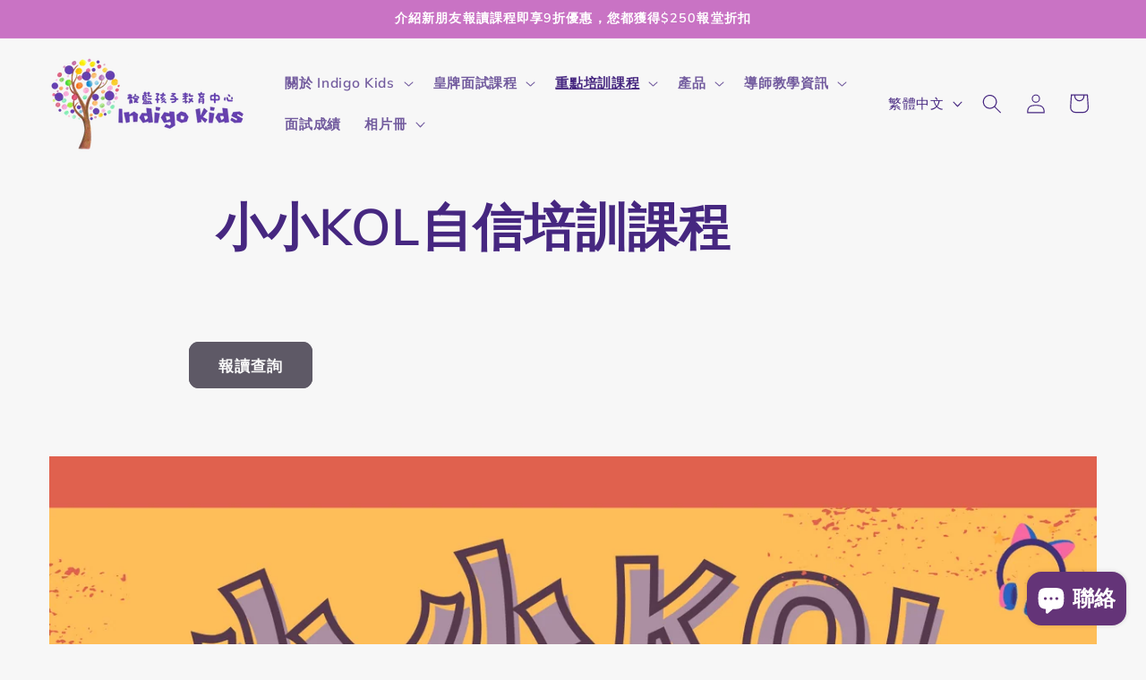

--- FILE ---
content_type: text/html; charset=utf-8
request_url: https://www.indigokidsedu.com/pages/kid-kol
body_size: 30704
content:
<!doctype html>
<html class="no-js" lang="zh-TW">
  <head>
    <meta name="google-site-verification" content="u5_fZNDQCyoWcdqo5qQEqHJKnRiiDkmhoXj9oX9XpBg" />
    <!-- Google tag (gtag.js) -->
<script async src="https://www.googletagmanager.com/gtag/js?id=AW-16493440883">
</script>
<script>
  window.dataLayer = window.dataLayer || [];
  function gtag(){dataLayer.push(arguments);}
  gtag('js', new Date());

  gtag('config', 'AW-16493440883');
</script>
    <meta charset="utf-8">
    <meta http-equiv="X-UA-Compatible" content="IE=edge">
    <meta name="viewport" content="width=device-width,initial-scale=1">
    <meta name="theme-color" content="">
    <link rel="canonical" href="https://www.indigokidsedu.com/pages/kid-kol"><link rel="icon" type="image/png" href="//www.indigokidsedu.com/cdn/shop/files/indigokids-tree-logo.png?crop=center&height=32&v=1701450804&width=32"><link rel="preconnect" href="https://fonts.shopifycdn.com" crossorigin><title>
      小小KOL自信培訓課程
 &ndash; Indigo Kids | 專業幼稚園升小升中面試培訓中心 | 家長熱門推薦</title>

    

    

<meta property="og:site_name" content="Indigo Kids | 專業幼稚園升小升中面試培訓中心 | 家長熱門推薦">
<meta property="og:url" content="https://www.indigokidsedu.com/pages/kid-kol">
<meta property="og:title" content="小小KOL自信培訓課程">
<meta property="og:type" content="website">
<meta property="og:description" content="幼稚園升小升中面試培訓-Indigo Kids 專業升學面試培訓中心

專業導師團隊已擁有十四年教授升學面試經驗，過去培訓學生人數多不勝數，每屆面試成績亦有目共睹，深受家長及學生歡迎。課程亦根據學校升學面試模式而制定，並每年更新內容，令學生容易掌握面試要訣，考取理想學校更能得心應手。 Indigo Kids 以輕鬆教學為宗旨，深信每名學生都有獨特性格及能力，以考取合適學校為目標，希望與各位家長及學生攜手迎戰升學面試。"><meta property="og:image" content="http://www.indigokidsedu.com/cdn/shop/files/logo_1d9d3118-da29-427a-a2d9-2f23c81c36af.png?v=1701355667">
  <meta property="og:image:secure_url" content="https://www.indigokidsedu.com/cdn/shop/files/logo_1d9d3118-da29-427a-a2d9-2f23c81c36af.png?v=1701355667">
  <meta property="og:image:width" content="381">
  <meta property="og:image:height" content="160"><meta name="twitter:card" content="summary_large_image">
<meta name="twitter:title" content="小小KOL自信培訓課程">
<meta name="twitter:description" content="幼稚園升小升中面試培訓-Indigo Kids 專業升學面試培訓中心

專業導師團隊已擁有十四年教授升學面試經驗，過去培訓學生人數多不勝數，每屆面試成績亦有目共睹，深受家長及學生歡迎。課程亦根據學校升學面試模式而制定，並每年更新內容，令學生容易掌握面試要訣，考取理想學校更能得心應手。 Indigo Kids 以輕鬆教學為宗旨，深信每名學生都有獨特性格及能力，以考取合適學校為目標，希望與各位家長及學生攜手迎戰升學面試。">


    <script src="//www.indigokidsedu.com/cdn/shop/t/2/assets/constants.js?v=58251544750838685771701354461" defer="defer"></script>
    <script src="//www.indigokidsedu.com/cdn/shop/t/2/assets/pubsub.js?v=158357773527763999511701354461" defer="defer"></script>
    <script src="//www.indigokidsedu.com/cdn/shop/t/2/assets/global.js?v=113367515774722599301701354461" defer="defer"></script><script src="//www.indigokidsedu.com/cdn/shop/t/2/assets/animations.js?v=88693664871331136111701354459" defer="defer"></script><script>window.performance && window.performance.mark && window.performance.mark('shopify.content_for_header.start');</script><meta id="shopify-digital-wallet" name="shopify-digital-wallet" content="/67313631445/digital_wallets/dialog">
<meta name="shopify-checkout-api-token" content="5046cd1482daa5850aa72d1449737ce5">
<meta id="in-context-paypal-metadata" data-shop-id="67313631445" data-venmo-supported="false" data-environment="production" data-locale="en_US" data-paypal-v4="true" data-currency="HKD">
<link rel="alternate" hreflang="x-default" href="https://www.indigokidsedu.com/pages/kid-kol">
<link rel="alternate" hreflang="zh-Hant" href="https://www.indigokidsedu.com/pages/kid-kol">
<link rel="alternate" hreflang="en" href="https://www.indigokidsedu.com/en/pages/kid-kol">
<link rel="alternate" hreflang="zh-Hant-HK" href="https://www.indigokidsedu.com/pages/kid-kol">
<script async="async" src="/checkouts/internal/preloads.js?locale=zh-HK"></script>
<script id="shopify-features" type="application/json">{"accessToken":"5046cd1482daa5850aa72d1449737ce5","betas":["rich-media-storefront-analytics"],"domain":"www.indigokidsedu.com","predictiveSearch":false,"shopId":67313631445,"locale":"zh-tw"}</script>
<script>var Shopify = Shopify || {};
Shopify.shop = "c46992.myshopify.com";
Shopify.locale = "zh-TW";
Shopify.currency = {"active":"HKD","rate":"1.0"};
Shopify.country = "HK";
Shopify.theme = {"name":"Taste","id":138017571029,"schema_name":"Taste","schema_version":"12.0.0","theme_store_id":1434,"role":"main"};
Shopify.theme.handle = "null";
Shopify.theme.style = {"id":null,"handle":null};
Shopify.cdnHost = "www.indigokidsedu.com/cdn";
Shopify.routes = Shopify.routes || {};
Shopify.routes.root = "/";</script>
<script type="module">!function(o){(o.Shopify=o.Shopify||{}).modules=!0}(window);</script>
<script>!function(o){function n(){var o=[];function n(){o.push(Array.prototype.slice.apply(arguments))}return n.q=o,n}var t=o.Shopify=o.Shopify||{};t.loadFeatures=n(),t.autoloadFeatures=n()}(window);</script>
<script id="shop-js-analytics" type="application/json">{"pageType":"page"}</script>
<script defer="defer" async type="module" src="//www.indigokidsedu.com/cdn/shopifycloud/shop-js/modules/v2/client.init-shop-cart-sync_CaiaFhqz.zh-TW.esm.js"></script>
<script defer="defer" async type="module" src="//www.indigokidsedu.com/cdn/shopifycloud/shop-js/modules/v2/chunk.common_D2dUwcVR.esm.js"></script>
<script defer="defer" async type="module" src="//www.indigokidsedu.com/cdn/shopifycloud/shop-js/modules/v2/chunk.modal_CdafGFEy.esm.js"></script>
<script type="module">
  await import("//www.indigokidsedu.com/cdn/shopifycloud/shop-js/modules/v2/client.init-shop-cart-sync_CaiaFhqz.zh-TW.esm.js");
await import("//www.indigokidsedu.com/cdn/shopifycloud/shop-js/modules/v2/chunk.common_D2dUwcVR.esm.js");
await import("//www.indigokidsedu.com/cdn/shopifycloud/shop-js/modules/v2/chunk.modal_CdafGFEy.esm.js");

  window.Shopify.SignInWithShop?.initShopCartSync?.({"fedCMEnabled":true,"windoidEnabled":true});

</script>
<script id="__st">var __st={"a":67313631445,"offset":28800,"reqid":"ac576af0-afbc-497c-9ece-4c5b7bcbbea7-1769149906","pageurl":"www.indigokidsedu.com\/pages\/kid-kol","s":"pages-105462431957","u":"71067465e5c6","p":"page","rtyp":"page","rid":105462431957};</script>
<script>window.ShopifyPaypalV4VisibilityTracking = true;</script>
<script id="captcha-bootstrap">!function(){'use strict';const t='contact',e='account',n='new_comment',o=[[t,t],['blogs',n],['comments',n],[t,'customer']],c=[[e,'customer_login'],[e,'guest_login'],[e,'recover_customer_password'],[e,'create_customer']],r=t=>t.map((([t,e])=>`form[action*='/${t}']:not([data-nocaptcha='true']) input[name='form_type'][value='${e}']`)).join(','),a=t=>()=>t?[...document.querySelectorAll(t)].map((t=>t.form)):[];function s(){const t=[...o],e=r(t);return a(e)}const i='password',u='form_key',d=['recaptcha-v3-token','g-recaptcha-response','h-captcha-response',i],f=()=>{try{return window.sessionStorage}catch{return}},m='__shopify_v',_=t=>t.elements[u];function p(t,e,n=!1){try{const o=window.sessionStorage,c=JSON.parse(o.getItem(e)),{data:r}=function(t){const{data:e,action:n}=t;return t[m]||n?{data:e,action:n}:{data:t,action:n}}(c);for(const[e,n]of Object.entries(r))t.elements[e]&&(t.elements[e].value=n);n&&o.removeItem(e)}catch(o){console.error('form repopulation failed',{error:o})}}const l='form_type',E='cptcha';function T(t){t.dataset[E]=!0}const w=window,h=w.document,L='Shopify',v='ce_forms',y='captcha';let A=!1;((t,e)=>{const n=(g='f06e6c50-85a8-45c8-87d0-21a2b65856fe',I='https://cdn.shopify.com/shopifycloud/storefront-forms-hcaptcha/ce_storefront_forms_captcha_hcaptcha.v1.5.2.iife.js',D={infoText:'已受到 hCaptcha 保護',privacyText:'隱私',termsText:'條款'},(t,e,n)=>{const o=w[L][v],c=o.bindForm;if(c)return c(t,g,e,D).then(n);var r;o.q.push([[t,g,e,D],n]),r=I,A||(h.body.append(Object.assign(h.createElement('script'),{id:'captcha-provider',async:!0,src:r})),A=!0)});var g,I,D;w[L]=w[L]||{},w[L][v]=w[L][v]||{},w[L][v].q=[],w[L][y]=w[L][y]||{},w[L][y].protect=function(t,e){n(t,void 0,e),T(t)},Object.freeze(w[L][y]),function(t,e,n,w,h,L){const[v,y,A,g]=function(t,e,n){const i=e?o:[],u=t?c:[],d=[...i,...u],f=r(d),m=r(i),_=r(d.filter((([t,e])=>n.includes(e))));return[a(f),a(m),a(_),s()]}(w,h,L),I=t=>{const e=t.target;return e instanceof HTMLFormElement?e:e&&e.form},D=t=>v().includes(t);t.addEventListener('submit',(t=>{const e=I(t);if(!e)return;const n=D(e)&&!e.dataset.hcaptchaBound&&!e.dataset.recaptchaBound,o=_(e),c=g().includes(e)&&(!o||!o.value);(n||c)&&t.preventDefault(),c&&!n&&(function(t){try{if(!f())return;!function(t){const e=f();if(!e)return;const n=_(t);if(!n)return;const o=n.value;o&&e.removeItem(o)}(t);const e=Array.from(Array(32),(()=>Math.random().toString(36)[2])).join('');!function(t,e){_(t)||t.append(Object.assign(document.createElement('input'),{type:'hidden',name:u})),t.elements[u].value=e}(t,e),function(t,e){const n=f();if(!n)return;const o=[...t.querySelectorAll(`input[type='${i}']`)].map((({name:t})=>t)),c=[...d,...o],r={};for(const[a,s]of new FormData(t).entries())c.includes(a)||(r[a]=s);n.setItem(e,JSON.stringify({[m]:1,action:t.action,data:r}))}(t,e)}catch(e){console.error('failed to persist form',e)}}(e),e.submit())}));const S=(t,e)=>{t&&!t.dataset[E]&&(n(t,e.some((e=>e===t))),T(t))};for(const o of['focusin','change'])t.addEventListener(o,(t=>{const e=I(t);D(e)&&S(e,y())}));const B=e.get('form_key'),M=e.get(l),P=B&&M;t.addEventListener('DOMContentLoaded',(()=>{const t=y();if(P)for(const e of t)e.elements[l].value===M&&p(e,B);[...new Set([...A(),...v().filter((t=>'true'===t.dataset.shopifyCaptcha))])].forEach((e=>S(e,t)))}))}(h,new URLSearchParams(w.location.search),n,t,e,['guest_login'])})(!0,!0)}();</script>
<script integrity="sha256-4kQ18oKyAcykRKYeNunJcIwy7WH5gtpwJnB7kiuLZ1E=" data-source-attribution="shopify.loadfeatures" defer="defer" src="//www.indigokidsedu.com/cdn/shopifycloud/storefront/assets/storefront/load_feature-a0a9edcb.js" crossorigin="anonymous"></script>
<script data-source-attribution="shopify.dynamic_checkout.dynamic.init">var Shopify=Shopify||{};Shopify.PaymentButton=Shopify.PaymentButton||{isStorefrontPortableWallets:!0,init:function(){window.Shopify.PaymentButton.init=function(){};var t=document.createElement("script");t.src="https://www.indigokidsedu.com/cdn/shopifycloud/portable-wallets/latest/portable-wallets.zh-tw.js",t.type="module",document.head.appendChild(t)}};
</script>
<script data-source-attribution="shopify.dynamic_checkout.buyer_consent">
  function portableWalletsHideBuyerConsent(e){var t=document.getElementById("shopify-buyer-consent"),n=document.getElementById("shopify-subscription-policy-button");t&&n&&(t.classList.add("hidden"),t.setAttribute("aria-hidden","true"),n.removeEventListener("click",e))}function portableWalletsShowBuyerConsent(e){var t=document.getElementById("shopify-buyer-consent"),n=document.getElementById("shopify-subscription-policy-button");t&&n&&(t.classList.remove("hidden"),t.removeAttribute("aria-hidden"),n.addEventListener("click",e))}window.Shopify?.PaymentButton&&(window.Shopify.PaymentButton.hideBuyerConsent=portableWalletsHideBuyerConsent,window.Shopify.PaymentButton.showBuyerConsent=portableWalletsShowBuyerConsent);
</script>
<script data-source-attribution="shopify.dynamic_checkout.cart.bootstrap">document.addEventListener("DOMContentLoaded",(function(){function t(){return document.querySelector("shopify-accelerated-checkout-cart, shopify-accelerated-checkout")}if(t())Shopify.PaymentButton.init();else{new MutationObserver((function(e,n){t()&&(Shopify.PaymentButton.init(),n.disconnect())})).observe(document.body,{childList:!0,subtree:!0})}}));
</script>
<link id="shopify-accelerated-checkout-styles" rel="stylesheet" media="screen" href="https://www.indigokidsedu.com/cdn/shopifycloud/portable-wallets/latest/accelerated-checkout-backwards-compat.css" crossorigin="anonymous">
<style id="shopify-accelerated-checkout-cart">
        #shopify-buyer-consent {
  margin-top: 1em;
  display: inline-block;
  width: 100%;
}

#shopify-buyer-consent.hidden {
  display: none;
}

#shopify-subscription-policy-button {
  background: none;
  border: none;
  padding: 0;
  text-decoration: underline;
  font-size: inherit;
  cursor: pointer;
}

#shopify-subscription-policy-button::before {
  box-shadow: none;
}

      </style>
<script id="sections-script" data-sections="header" defer="defer" src="//www.indigokidsedu.com/cdn/shop/t/2/compiled_assets/scripts.js?v=581"></script>
<script>window.performance && window.performance.mark && window.performance.mark('shopify.content_for_header.end');</script>


    <style data-shopify>
      @font-face {
  font-family: Muli;
  font-weight: 600;
  font-style: normal;
  font-display: swap;
  src: url("//www.indigokidsedu.com/cdn/fonts/muli/muli_n6.cc1d2d4222c93c9ee9f6de4489226d2e1332d85b.woff2") format("woff2"),
       url("//www.indigokidsedu.com/cdn/fonts/muli/muli_n6.2bb79714f197c09d3f5905925734a3f1166d5d27.woff") format("woff");
}

      @font-face {
  font-family: Muli;
  font-weight: 700;
  font-style: normal;
  font-display: swap;
  src: url("//www.indigokidsedu.com/cdn/fonts/muli/muli_n7.c8c44d0404947d89610714223e630c4cbe005587.woff2") format("woff2"),
       url("//www.indigokidsedu.com/cdn/fonts/muli/muli_n7.4cbcffea6175d46b4d67e9408244a5b38c2ac568.woff") format("woff");
}

      @font-face {
  font-family: Muli;
  font-weight: 600;
  font-style: italic;
  font-display: swap;
  src: url("//www.indigokidsedu.com/cdn/fonts/muli/muli_i6.8f2d01d188d44c7a6149f7e8d2688f96baea5098.woff2") format("woff2"),
       url("//www.indigokidsedu.com/cdn/fonts/muli/muli_i6.be105ddc6534276d93778a9b02f60679ab15f9e1.woff") format("woff");
}

      @font-face {
  font-family: Muli;
  font-weight: 700;
  font-style: italic;
  font-display: swap;
  src: url("//www.indigokidsedu.com/cdn/fonts/muli/muli_i7.34eedbf231efa20bd065d55f6f71485730632c7b.woff2") format("woff2"),
       url("//www.indigokidsedu.com/cdn/fonts/muli/muli_i7.2b4df846821493e68344d0b0212997d071bf38b7.woff") format("woff");
}

      @font-face {
  font-family: Muli;
  font-weight: 600;
  font-style: normal;
  font-display: swap;
  src: url("//www.indigokidsedu.com/cdn/fonts/muli/muli_n6.cc1d2d4222c93c9ee9f6de4489226d2e1332d85b.woff2") format("woff2"),
       url("//www.indigokidsedu.com/cdn/fonts/muli/muli_n6.2bb79714f197c09d3f5905925734a3f1166d5d27.woff") format("woff");
}


      
        :root,
        .color-background-1 {
          --color-background: 247,247,247;
        
          --gradient-background: #f7f7f7;
        

        

        --color-foreground: 70,39,128;
        --color-background-contrast: 183,183,183;
        --color-shadow: 94,89,102;
        --color-button: 94,89,102;
        --color-button-text: 252,252,252;
        --color-secondary-button: 247,247,247;
        --color-secondary-button-text: 67,55,89;
        --color-link: 67,55,89;
        --color-badge-foreground: 70,39,128;
        --color-badge-background: 247,247,247;
        --color-badge-border: 70,39,128;
        --payment-terms-background-color: rgb(247 247 247);
      }
      
        
        .color-background-2 {
          --color-background: 228,246,255;
        
          --gradient-background: #e4f6ff;
        

        

        --color-foreground: 2,9,18;
        --color-background-contrast: 100,203,255;
        --color-shadow: 2,9,18;
        --color-button: 2,9,18;
        --color-button-text: 228,246,255;
        --color-secondary-button: 228,246,255;
        --color-secondary-button-text: 2,9,18;
        --color-link: 2,9,18;
        --color-badge-foreground: 2,9,18;
        --color-badge-background: 228,246,255;
        --color-badge-border: 2,9,18;
        --payment-terms-background-color: rgb(228 246 255);
      }
      
        
        .color-inverse {
          --color-background: 219,233,224;
        
          --gradient-background: #dbe9e0;
        

        

        --color-foreground: 2,9,18;
        --color-background-contrast: 140,185,156;
        --color-shadow: 2,9,18;
        --color-button: 2,9,18;
        --color-button-text: 219,233,224;
        --color-secondary-button: 219,233,224;
        --color-secondary-button-text: 2,9,18;
        --color-link: 2,9,18;
        --color-badge-foreground: 2,9,18;
        --color-badge-background: 219,233,224;
        --color-badge-border: 2,9,18;
        --payment-terms-background-color: rgb(219 233 224);
      }
      
        
        .color-accent-1 {
          --color-background: 2,9,18;
        
          --gradient-background: #020912;
        

        

        --color-foreground: 252,252,252;
        --color-background-contrast: 43,126,232;
        --color-shadow: 2,9,18;
        --color-button: 252,252,252;
        --color-button-text: 2,9,18;
        --color-secondary-button: 2,9,18;
        --color-secondary-button-text: 252,252,252;
        --color-link: 252,252,252;
        --color-badge-foreground: 252,252,252;
        --color-badge-background: 2,9,18;
        --color-badge-border: 252,252,252;
        --payment-terms-background-color: rgb(2 9 18);
      }
      
        
        .color-accent-2 {
          --color-background: 255,223,184;
        
          --gradient-background: #ffdfb8;
        

        

        --color-foreground: 2,9,18;
        --color-background-contrast: 255,166,57;
        --color-shadow: 2,9,18;
        --color-button: 2,9,18;
        --color-button-text: 255,223,184;
        --color-secondary-button: 255,223,184;
        --color-secondary-button-text: 2,9,18;
        --color-link: 2,9,18;
        --color-badge-foreground: 2,9,18;
        --color-badge-background: 255,223,184;
        --color-badge-border: 2,9,18;
        --payment-terms-background-color: rgb(255 223 184);
      }
      
        
        .color-scheme-af5562c1-cf15-4074-a8a6-6172030a40cc {
          --color-background: 132,116,161;
        
          --gradient-background: #8474a1;
        

        

        --color-foreground: 248,246,250;
        --color-background-contrast: 71,60,89;
        --color-shadow: 93,91,97;
        --color-button: 93,91,97;
        --color-button-text: 252,252,252;
        --color-secondary-button: 132,116,161;
        --color-secondary-button-text: 93,91,97;
        --color-link: 93,91,97;
        --color-badge-foreground: 248,246,250;
        --color-badge-background: 132,116,161;
        --color-badge-border: 248,246,250;
        --payment-terms-background-color: rgb(132 116 161);
      }
      
        
        .color-scheme-c9c8c387-72e4-46b9-860f-95399d3ebab3 {
          --color-background: 209,175,199;
        
          --gradient-background: #d1afc7;
        

        

        --color-foreground: 255,255,255;
        --color-background-contrast: 162,94,142;
        --color-shadow: 123,110,119;
        --color-button: 123,110,119;
        --color-button-text: 252,252,252;
        --color-secondary-button: 209,175,199;
        --color-secondary-button-text: 123,110,119;
        --color-link: 123,110,119;
        --color-badge-foreground: 255,255,255;
        --color-badge-background: 209,175,199;
        --color-badge-border: 255,255,255;
        --payment-terms-background-color: rgb(209 175 199);
      }
      
        
        .color-scheme-e09f840b-ffd0-4c89-a56f-1a37f611713d {
          --color-background: 239,232,237;
        
          --gradient-background: #efe8ed;
        

        

        --color-foreground: 80,73,78;
        --color-background-contrast: 187,157,178;
        --color-shadow: 116,99,111;
        --color-button: 116,99,111;
        --color-button-text: 252,252,252;
        --color-secondary-button: 239,232,237;
        --color-secondary-button-text: 116,99,111;
        --color-link: 116,99,111;
        --color-badge-foreground: 80,73,78;
        --color-badge-background: 239,232,237;
        --color-badge-border: 80,73,78;
        --payment-terms-background-color: rgb(239 232 237);
      }
      
        
        .color-scheme-2436cc1d-61a0-420f-965b-780465726aad {
          --color-background: 201,115,196;
        
          --gradient-background: #c973c4;
        

        

        --color-foreground: 255,255,255;
        --color-background-contrast: 136,52,131;
        --color-shadow: 94,89,102;
        --color-button: 204,195,215;
        --color-button-text: 252,252,252;
        --color-secondary-button: 201,115,196;
        --color-secondary-button-text: 67,55,89;
        --color-link: 67,55,89;
        --color-badge-foreground: 255,255,255;
        --color-badge-background: 201,115,196;
        --color-badge-border: 255,255,255;
        --payment-terms-background-color: rgb(201 115 196);
      }
      

      body, .color-background-1, .color-background-2, .color-inverse, .color-accent-1, .color-accent-2, .color-scheme-af5562c1-cf15-4074-a8a6-6172030a40cc, .color-scheme-c9c8c387-72e4-46b9-860f-95399d3ebab3, .color-scheme-e09f840b-ffd0-4c89-a56f-1a37f611713d, .color-scheme-2436cc1d-61a0-420f-965b-780465726aad {
        color: rgba(var(--color-foreground), 0.75);
        background-color: rgb(var(--color-background));
      }

      :root {
        --font-body-family: Muli, sans-serif;
        --font-body-style: normal;
        --font-body-weight: 600;
        --font-body-weight-bold: 900;

        --font-heading-family: Muli, sans-serif;
        --font-heading-style: normal;
        --font-heading-weight: 600;

        --font-body-scale: 1.1;
        --font-heading-scale: 1.0;

        --media-padding: px;
        --media-border-opacity: 1.0;
        --media-border-width: 0px;
        --media-radius: 0px;
        --media-shadow-opacity: 0.0;
        --media-shadow-horizontal-offset: 0px;
        --media-shadow-vertical-offset: 4px;
        --media-shadow-blur-radius: 5px;
        --media-shadow-visible: 0;

        --page-width: 130rem;
        --page-width-margin: 0rem;

        --product-card-image-padding: 0.0rem;
        --product-card-corner-radius: 0.0rem;
        --product-card-text-alignment: center;
        --product-card-border-width: 0.0rem;
        --product-card-border-opacity: 0.1;
        --product-card-shadow-opacity: 0.0;
        --product-card-shadow-visible: 0;
        --product-card-shadow-horizontal-offset: 0.0rem;
        --product-card-shadow-vertical-offset: 0.4rem;
        --product-card-shadow-blur-radius: 0.5rem;

        --collection-card-image-padding: 0.0rem;
        --collection-card-corner-radius: 0.0rem;
        --collection-card-text-alignment: center;
        --collection-card-border-width: 0.0rem;
        --collection-card-border-opacity: 0.1;
        --collection-card-shadow-opacity: 0.0;
        --collection-card-shadow-visible: 0;
        --collection-card-shadow-horizontal-offset: 0.0rem;
        --collection-card-shadow-vertical-offset: 0.4rem;
        --collection-card-shadow-blur-radius: 0.5rem;

        --blog-card-image-padding: 0.0rem;
        --blog-card-corner-radius: 0.0rem;
        --blog-card-text-alignment: center;
        --blog-card-border-width: 0.0rem;
        --blog-card-border-opacity: 0.1;
        --blog-card-shadow-opacity: 0.0;
        --blog-card-shadow-visible: 0;
        --blog-card-shadow-horizontal-offset: 0.0rem;
        --blog-card-shadow-vertical-offset: 0.4rem;
        --blog-card-shadow-blur-radius: 0.5rem;

        --badge-corner-radius: 4.0rem;

        --popup-border-width: 0px;
        --popup-border-opacity: 1.0;
        --popup-corner-radius: 12px;
        --popup-shadow-opacity: 0.05;
        --popup-shadow-horizontal-offset: 0px;
        --popup-shadow-vertical-offset: 4px;
        --popup-shadow-blur-radius: 5px;

        --drawer-border-width: 2px;
        --drawer-border-opacity: 1.0;
        --drawer-shadow-opacity: 0.0;
        --drawer-shadow-horizontal-offset: 0px;
        --drawer-shadow-vertical-offset: 4px;
        --drawer-shadow-blur-radius: 5px;

        --spacing-sections-desktop: 0px;
        --spacing-sections-mobile: 0px;

        --grid-desktop-vertical-spacing: 8px;
        --grid-desktop-horizontal-spacing: 8px;
        --grid-mobile-vertical-spacing: 4px;
        --grid-mobile-horizontal-spacing: 4px;

        --text-boxes-border-opacity: 1.0;
        --text-boxes-border-width: 0px;
        --text-boxes-radius: 10px;
        --text-boxes-shadow-opacity: 0.0;
        --text-boxes-shadow-visible: 0;
        --text-boxes-shadow-horizontal-offset: 0px;
        --text-boxes-shadow-vertical-offset: 4px;
        --text-boxes-shadow-blur-radius: 5px;

        --buttons-radius: 10px;
        --buttons-radius-outset: 11px;
        --buttons-border-width: 1px;
        --buttons-border-opacity: 1.0;
        --buttons-shadow-opacity: 0.0;
        --buttons-shadow-visible: 0;
        --buttons-shadow-horizontal-offset: 0px;
        --buttons-shadow-vertical-offset: 4px;
        --buttons-shadow-blur-radius: 5px;
        --buttons-border-offset: 0.3px;

        --inputs-radius: 0px;
        --inputs-border-width: 1px;
        --inputs-border-opacity: 0.55;
        --inputs-shadow-opacity: 0.0;
        --inputs-shadow-horizontal-offset: 0px;
        --inputs-margin-offset: 0px;
        --inputs-shadow-vertical-offset: 4px;
        --inputs-shadow-blur-radius: 5px;
        --inputs-radius-outset: 0px;

        --variant-pills-radius: 40px;
        --variant-pills-border-width: 1px;
        --variant-pills-border-opacity: 0.55;
        --variant-pills-shadow-opacity: 0.0;
        --variant-pills-shadow-horizontal-offset: 0px;
        --variant-pills-shadow-vertical-offset: 4px;
        --variant-pills-shadow-blur-radius: 5px;
      }

      *,
      *::before,
      *::after {
        box-sizing: inherit;
      }

      html {
        box-sizing: border-box;
        font-size: calc(var(--font-body-scale) * 62.5%);
        height: 100%;
      }

      body {
        display: grid;
        grid-template-rows: auto auto 1fr auto;
        grid-template-columns: 100%;
        min-height: 100%;
        margin: 0;
        font-size: 1.5rem;
        letter-spacing: 0.06rem;
        line-height: calc(1 + 0.8 / var(--font-body-scale));
        font-family: var(--font-body-family);
        font-style: var(--font-body-style);
        font-weight: var(--font-body-weight);
      }

      @media screen and (min-width: 750px) {
        body {
          font-size: 1.6rem;
        }
      }
    </style>

    <link href="//www.indigokidsedu.com/cdn/shop/t/2/assets/base.css?v=127867003511637661291701354459" rel="stylesheet" type="text/css" media="all" />
<link rel="preload" as="font" href="//www.indigokidsedu.com/cdn/fonts/muli/muli_n6.cc1d2d4222c93c9ee9f6de4489226d2e1332d85b.woff2" type="font/woff2" crossorigin><link rel="preload" as="font" href="//www.indigokidsedu.com/cdn/fonts/muli/muli_n6.cc1d2d4222c93c9ee9f6de4489226d2e1332d85b.woff2" type="font/woff2" crossorigin><link href="//www.indigokidsedu.com/cdn/shop/t/2/assets/component-localization-form.css?v=143319823105703127341701354460" rel="stylesheet" type="text/css" media="all" />
      <script src="//www.indigokidsedu.com/cdn/shop/t/2/assets/localization-form.js?v=161644695336821385561701354461" defer="defer"></script><link
        rel="stylesheet"
        href="//www.indigokidsedu.com/cdn/shop/t/2/assets/component-predictive-search.css?v=118923337488134913561701354460"
        media="print"
        onload="this.media='all'"
      ><script>
      document.documentElement.className = document.documentElement.className.replace('no-js', 'js');
      if (Shopify.designMode) {
        document.documentElement.classList.add('shopify-design-mode');
      }
    </script>
  <!-- BEGIN app block: shopify://apps/powerful-form-builder/blocks/app-embed/e4bcb1eb-35b2-42e6-bc37-bfe0e1542c9d --><script type="text/javascript" hs-ignore data-cookieconsent="ignore">
  var Globo = Globo || {};
  var globoFormbuilderRecaptchaInit = function(){};
  var globoFormbuilderHcaptchaInit = function(){};
  window.Globo.FormBuilder = window.Globo.FormBuilder || {};
  window.Globo.FormBuilder.shop = {"configuration":{"money_format":"${{amount}}"},"pricing":{"features":{"bulkOrderForm":false,"cartForm":false,"fileUpload":2,"removeCopyright":false,"restrictedEmailDomains":false}},"settings":{"copyright":"Powered by <a href=\"https://globosoftware.net\" target=\"_blank\">Globo</a> <a href=\"https://apps.shopify.com/form-builder-contact-form\" target=\"_blank\">Form Builder</a>","hideWaterMark":false,"reCaptcha":{"recaptchaType":"v2","siteKey":false,"languageCode":"en"},"scrollTop":false,"customCssCode":"","customCssEnabled":false,"additionalColumns":[]},"encryption_form_id":1,"url":"https://app.powerfulform.com/","CDN_URL":"https://dxo9oalx9qc1s.cloudfront.net"};

  if(window.Globo.FormBuilder.shop.settings.customCssEnabled && window.Globo.FormBuilder.shop.settings.customCssCode){
    const customStyle = document.createElement('style');
    customStyle.type = 'text/css';
    customStyle.innerHTML = window.Globo.FormBuilder.shop.settings.customCssCode;
    document.head.appendChild(customStyle);
  }

  window.Globo.FormBuilder.forms = [];
    
      
      
      
      window.Globo.FormBuilder.forms[23123] = {"23123":{"elements":[{"id":"group-1","type":"group","label":"Page 1","description":"","elements":[{"id":"text","type":"text","label":"學生姓名","placeholder":"你的名字","description":null,"hideLabel":false,"required":true,"columnWidth":50},{"id":"email","type":"email","label":"電郵","placeholder":"電郵","description":null,"hideLabel":false,"required":true,"columnWidth":50},{"id":"phone-1","type":"phone","label":"電話","placeholder":"","description":"","validatePhone":false,"onlyShowFlag":false,"defaultCountryCode":"us","limitCharacters":false,"characters":100,"hideLabel":false,"keepPositionLabel":false,"columnWidth":50,"required":true},{"id":"select-1","type":"select","label":"歲數","placeholder":"按此選擇","options":"2歲\n3歲\n4歲\n5歲\n6歲\n7歲\n8歲\n9歲\n10歲\n11歲\n12歲或以上","defaultOption":"","description":"","hideLabel":false,"keepPositionLabel":false,"columnWidth":50,"required":true,"ifHideLabel":false},{"id":"text-1","type":"text","label":"學歷","placeholder":"","description":"","limitCharacters":false,"characters":100,"hideLabel":false,"keepPositionLabel":false,"columnWidth":50,"conditionalField":false,"required":true},{"id":"select-2","type":"select","label":"對那個課程有興趣？","placeholder":"按此選擇","options":"小一面試恒常課程【2024】\n小一叩門課程\n升中面試班\n幼稚園面試班\n面試專科課程\n插班面試課程\n小一面試預備班\nEnglish Certificate Course\nEnglish Interview Class\nStorytelling Class\nRead \u0026 Write\n普通話課程\nPlaygroup 分離班\n幼兒故事班\n親子 Playgroup\nPN 班\n幼兒學術班\nChristmas Camp 2023\nSummer Camp \/ Summer Fun 2023\n小小KOL自信培訓課程\n小小演說家故事班\n拍片面試課程\n小小藝術家課程\n小學學術專科班\n邏輯思維訓練班\n","defaultOption":"","description":"","hideLabel":false,"keepPositionLabel":false,"columnWidth":50,"conditionalField":false,"required":true},{"id":"textarea","type":"textarea","label":"想提升孩子那一方面能力？","placeholder":"","description":null,"hideLabel":false,"required":false,"columnWidth":100,"conditionalField":false}]}],"errorMessage":{"required":"Please fill in field","invalid":"Invalid","invalidEmail":"Invalid email","invalidURL":"Invalid URL","fileSizeLimit":"File size limit exceeded","fileNotAllowed":"File extension not allowed","requiredCaptcha":"Please, enter the captcha"},"appearance":{"layout":"boxed","width":"1200","style":"classic_rounded","mainColor":"rgba(144,19,254,1)","floatingIcon":"\u003csvg aria-hidden=\"true\" focusable=\"false\" data-prefix=\"far\" data-icon=\"envelope\" class=\"svg-inline--fa fa-envelope fa-w-16\" role=\"img\" xmlns=\"http:\/\/www.w3.org\/2000\/svg\" viewBox=\"0 0 512 512\"\u003e\u003cpath fill=\"currentColor\" d=\"M464 64H48C21.49 64 0 85.49 0 112v288c0 26.51 21.49 48 48 48h416c26.51 0 48-21.49 48-48V112c0-26.51-21.49-48-48-48zm0 48v40.805c-22.422 18.259-58.168 46.651-134.587 106.49-16.841 13.247-50.201 45.072-73.413 44.701-23.208.375-56.579-31.459-73.413-44.701C106.18 199.465 70.425 171.067 48 152.805V112h416zM48 400V214.398c22.914 18.251 55.409 43.862 104.938 82.646 21.857 17.205 60.134 55.186 103.062 54.955 42.717.231 80.509-37.199 103.053-54.947 49.528-38.783 82.032-64.401 104.947-82.653V400H48z\"\u003e\u003c\/path\u003e\u003c\/svg\u003e","floatingText":null,"displayOnAllPage":false,"formType":"normalForm","background":"color","backgroundColor":"rgba(252,248,248,1)","descriptionColor":"#6c757d","headingColor":"rgba(74,74,74,1)","labelColor":"rgba(74,74,74,1)","optionColor":"rgba(74,74,74,1)","paragraphBackground":"#fff","paragraphColor":"rgba(74,74,74,1)"},"afterSubmit":{"action":"clearForm","message":"\u003ch4\u003eThank you for getting in touch!\u0026nbsp;\u003c\/h4\u003e\u003cp\u003e\u003cbr\u003e\u003c\/p\u003e\u003cp\u003eWe appreciate you contacting us. One of our colleagues will get back in touch with you soon!\u003c\/p\u003e\u003cp\u003e\u003cbr\u003e\u003c\/p\u003e\u003cp\u003eHave a great day!\u003c\/p\u003e","redirectUrl":null},"footer":{"description":null,"previousText":"Previous","nextText":"Next","submitText":"Submit"},"header":{"active":true,"title":"選擇 Indigo Kids 專業升學面試培訓中心課程","description":"\u003cp\u003eIndigo Kids 專業升學面試培訓中心，14年升學面試經驗，全港六間分校，歡迎聯絡各分校預約試堂及查詢課程\u003c\/p\u003e"},"isStepByStepForm":true,"publish":{"requiredLogin":false,"requiredLoginMessage":"Please \u003ca href='\/account\/login' title='login'\u003elogin\u003c\/a\u003e to continue","publishType":"embedCode","selectTime":"forever","setCookie":"1","setCookieHours":"1","setCookieWeeks":"1"},"reCaptcha":{"enable":false,"note":"Please make sure that you have set Google reCaptcha v2 Site key and Secret key in \u003ca href=\"\/admin\/settings\"\u003eSettings\u003c\/a\u003e"},"html":"\n\u003cdiv class=\"globo-form boxed-form globo-form-id-23123\"\u003e\n\u003cstyle\u003e\n.globo-form-id-23123 .globo-form-app{\n    max-width: 1200px;\n    width: -webkit-fill-available;\n    \n    background-color: rgba(252,248,248,1);\n    \n    \n}\n\n.globo-form-id-23123 .globo-form-app .globo-heading{\n    color: rgba(74,74,74,1)\n}\n\n\n\n.globo-form-id-23123 .globo-form-app .globo-description,\n.globo-form-id-23123 .globo-form-app .header .globo-description{\n    color: #6c757d\n}\n.globo-form-id-23123 .globo-form-app .globo-label,\n.globo-form-id-23123 .globo-form-app .globo-form-control label.globo-label,\n.globo-form-id-23123 .globo-form-app .globo-form-control label.globo-label span.label-content{\n    color: rgba(74,74,74,1);\n    text-align: left !important;\n}\n.globo-form-id-23123 .globo-form-app .globo-label.globo-position-label{\n    height: 20px !important;\n}\n.globo-form-id-23123 .globo-form-app .globo-form-control .help-text.globo-description,\n.globo-form-id-23123 .globo-form-app .globo-form-control span.globo-description{\n    color: #6c757d\n}\n.globo-form-id-23123 .globo-form-app .globo-form-control .checkbox-wrapper .globo-option,\n.globo-form-id-23123 .globo-form-app .globo-form-control .radio-wrapper .globo-option\n{\n    color: rgba(74,74,74,1)\n}\n.globo-form-id-23123 .globo-form-app .footer,\n.globo-form-id-23123 .globo-form-app .gfb__footer{\n    text-align:;\n}\n.globo-form-id-23123 .globo-form-app .footer button,\n.globo-form-id-23123 .globo-form-app .gfb__footer button{\n    border:1px solid rgba(144,19,254,1);\n    \n}\n.globo-form-id-23123 .globo-form-app .footer button.submit,\n.globo-form-id-23123 .globo-form-app .gfb__footer button.submit\n.globo-form-id-23123 .globo-form-app .footer button.checkout,\n.globo-form-id-23123 .globo-form-app .gfb__footer button.checkout,\n.globo-form-id-23123 .globo-form-app .footer button.action.loading .spinner,\n.globo-form-id-23123 .globo-form-app .gfb__footer button.action.loading .spinner{\n    background-color: rgba(144,19,254,1);\n    color : #ffffff;\n}\n.globo-form-id-23123 .globo-form-app .globo-form-control .star-rating\u003efieldset:not(:checked)\u003elabel:before {\n    content: url('data:image\/svg+xml; utf8, \u003csvg aria-hidden=\"true\" focusable=\"false\" data-prefix=\"far\" data-icon=\"star\" class=\"svg-inline--fa fa-star fa-w-18\" role=\"img\" xmlns=\"http:\/\/www.w3.org\/2000\/svg\" viewBox=\"0 0 576 512\"\u003e\u003cpath fill=\"rgba(144,19,254,1)\" d=\"M528.1 171.5L382 150.2 316.7 17.8c-11.7-23.6-45.6-23.9-57.4 0L194 150.2 47.9 171.5c-26.2 3.8-36.7 36.1-17.7 54.6l105.7 103-25 145.5c-4.5 26.3 23.2 46 46.4 33.7L288 439.6l130.7 68.7c23.2 12.2 50.9-7.4 46.4-33.7l-25-145.5 105.7-103c19-18.5 8.5-50.8-17.7-54.6zM388.6 312.3l23.7 138.4L288 385.4l-124.3 65.3 23.7-138.4-100.6-98 139-20.2 62.2-126 62.2 126 139 20.2-100.6 98z\"\u003e\u003c\/path\u003e\u003c\/svg\u003e');\n}\n.globo-form-id-23123 .globo-form-app .globo-form-control .star-rating\u003efieldset\u003einput:checked ~ label:before {\n    content: url('data:image\/svg+xml; utf8, \u003csvg aria-hidden=\"true\" focusable=\"false\" data-prefix=\"fas\" data-icon=\"star\" class=\"svg-inline--fa fa-star fa-w-18\" role=\"img\" xmlns=\"http:\/\/www.w3.org\/2000\/svg\" viewBox=\"0 0 576 512\"\u003e\u003cpath fill=\"rgba(144,19,254,1)\" d=\"M259.3 17.8L194 150.2 47.9 171.5c-26.2 3.8-36.7 36.1-17.7 54.6l105.7 103-25 145.5c-4.5 26.3 23.2 46 46.4 33.7L288 439.6l130.7 68.7c23.2 12.2 50.9-7.4 46.4-33.7l-25-145.5 105.7-103c19-18.5 8.5-50.8-17.7-54.6L382 150.2 316.7 17.8c-11.7-23.6-45.6-23.9-57.4 0z\"\u003e\u003c\/path\u003e\u003c\/svg\u003e');\n}\n.globo-form-id-23123 .globo-form-app .globo-form-control .star-rating\u003efieldset:not(:checked)\u003elabel:hover:before,\n.globo-form-id-23123 .globo-form-app .globo-form-control .star-rating\u003efieldset:not(:checked)\u003elabel:hover ~ label:before{\n    content : url('data:image\/svg+xml; utf8, \u003csvg aria-hidden=\"true\" focusable=\"false\" data-prefix=\"fas\" data-icon=\"star\" class=\"svg-inline--fa fa-star fa-w-18\" role=\"img\" xmlns=\"http:\/\/www.w3.org\/2000\/svg\" viewBox=\"0 0 576 512\"\u003e\u003cpath fill=\"rgba(144,19,254,1)\" d=\"M259.3 17.8L194 150.2 47.9 171.5c-26.2 3.8-36.7 36.1-17.7 54.6l105.7 103-25 145.5c-4.5 26.3 23.2 46 46.4 33.7L288 439.6l130.7 68.7c23.2 12.2 50.9-7.4 46.4-33.7l-25-145.5 105.7-103c19-18.5 8.5-50.8-17.7-54.6L382 150.2 316.7 17.8c-11.7-23.6-45.6-23.9-57.4 0z\"\u003e\u003c\/path\u003e\u003c\/svg\u003e')\n}\n.globo-form-id-23123 .globo-form-app .globo-form-control .radio-wrapper .radio-input:checked ~ .radio-label:after {\n    background: rgba(144,19,254,1);\n    background: radial-gradient(rgba(144,19,254,1) 40%, #fff 45%);\n}\n.globo-form-id-23123 .globo-form-app .globo-form-control .checkbox-wrapper .checkbox-input:checked ~ .checkbox-label:before {\n    border-color: rgba(144,19,254,1);\n    box-shadow: 0 4px 6px rgba(50,50,93,0.11), 0 1px 3px rgba(0,0,0,0.08);\n    background-color: rgba(144,19,254,1);\n}\n.globo-form-id-23123 .globo-form-app .step.-completed .step__number,\n.globo-form-id-23123 .globo-form-app .line.-progress,\n.globo-form-id-23123 .globo-form-app .line.-start{\n    background-color: rgba(144,19,254,1);\n}\n.globo-form-id-23123 .globo-form-app .checkmark__check,\n.globo-form-id-23123 .globo-form-app .checkmark__circle{\n    stroke: rgba(144,19,254,1);\n}\n.globo-form-id-23123 .floating-button{\n    background-color: rgba(144,19,254,1);\n}\n.globo-form-id-23123 .globo-form-app .globo-form-control .checkbox-wrapper .checkbox-input ~ .checkbox-label:before,\n.globo-form-app .globo-form-control .radio-wrapper .radio-input ~ .radio-label:after{\n    border-color : rgba(144,19,254,1);\n}\n.globo-form-id-23123 .flatpickr-day.selected, \n.globo-form-id-23123 .flatpickr-day.startRange, \n.globo-form-id-23123 .flatpickr-day.endRange, \n.globo-form-id-23123 .flatpickr-day.selected.inRange, \n.globo-form-id-23123 .flatpickr-day.startRange.inRange, \n.globo-form-id-23123 .flatpickr-day.endRange.inRange, \n.globo-form-id-23123 .flatpickr-day.selected:focus, \n.globo-form-id-23123 .flatpickr-day.startRange:focus, \n.globo-form-id-23123 .flatpickr-day.endRange:focus, \n.globo-form-id-23123 .flatpickr-day.selected:hover, \n.globo-form-id-23123 .flatpickr-day.startRange:hover, \n.globo-form-id-23123 .flatpickr-day.endRange:hover, \n.globo-form-id-23123 .flatpickr-day.selected.prevMonthDay, \n.globo-form-id-23123 .flatpickr-day.startRange.prevMonthDay, \n.globo-form-id-23123 .flatpickr-day.endRange.prevMonthDay, \n.globo-form-id-23123 .flatpickr-day.selected.nextMonthDay, \n.globo-form-id-23123 .flatpickr-day.startRange.nextMonthDay, \n.globo-form-id-23123 .flatpickr-day.endRange.nextMonthDay {\n    background: rgba(144,19,254,1);\n    border-color: rgba(144,19,254,1);\n}\n.globo-form-id-23123 .globo-paragraph,\n.globo-form-id-23123 .globo-paragraph * {\n    background: #fff !important;\n    color: rgba(74,74,74,1) !important;\n    width: 100%!important;\n}\n\u003c\/style\u003e\n\u003cstyle\u003e\n    :root .globo-form-app[data-id=\"23123\"]{\n        --gfb-primary-color: rgba(144,19,254,1);\n        --gfb-form-width: 1200px;\n        --gfb-font-family: sans-serif;\n        --gfb-bg-color: #FFF;\n        --gfb-bg-position: top;\n        \n            --gfb-bg-color: rgba(252,248,248,1);\n        \n        \n    }\n\u003c\/style\u003e\n\u003cdiv class=\"globo-form-app boxed-layout gfb-style-classic_rounded\" data-id=23123\u003e\n    \u003cdiv class=\"header dismiss hidden\" onclick=\"Globo.FormBuilder.closeModalForm(this)\"\u003e\n        \u003csvg width=20 height=20 viewBox=\"0 0 20 20\" class=\"\" focusable=\"false\" aria-hidden=\"true\"\u003e\u003cpath d=\"M11.414 10l4.293-4.293a.999.999 0 1 0-1.414-1.414L10 8.586 5.707 4.293a.999.999 0 1 0-1.414 1.414L8.586 10l-4.293 4.293a.999.999 0 1 0 1.414 1.414L10 11.414l4.293 4.293a.997.997 0 0 0 1.414 0 .999.999 0 0 0 0-1.414L11.414 10z\" fill-rule=\"evenodd\"\u003e\u003c\/path\u003e\u003c\/svg\u003e\n    \u003c\/div\u003e\n    \u003cform class=\"g-container\" novalidate action=\"\/api\/front\/form\/23123\/send\" method=\"POST\" enctype=\"multipart\/form-data\" data-id=23123\u003e\n        \n            \n            \u003cdiv class=\"header\"\u003e\n                \u003ch3 class=\"title globo-heading\"\u003e選擇 Indigo Kids 專業升學面試培訓中心課程\u003c\/h3\u003e\n                \n                \u003cdiv class=\"description globo-description\"\u003e\u003cp\u003eIndigo Kids 專業升學面試培訓中心，14年升學面試經驗，全港六間分校，歡迎聯絡各分校預約試堂及查詢課程\u003c\/p\u003e\u003c\/div\u003e\n                \n            \u003c\/div\u003e\n            \n        \n        \n            \u003cdiv class=\"globo-formbuilder-wizard\" data-id=23123\u003e\n                \u003cdiv class=\"wizard__content\"\u003e\n                    \u003cheader class=\"wizard__header\"\u003e\n                        \u003cdiv class=\"wizard__steps\"\u003e\n                        \u003cnav class=\"steps hidden\"\u003e\n                            \n                            \n                                \n                            \n                            \n                                \n                                \n                                \n                                \n                                \u003cdiv class=\"step last \"  data-step=\"0\" \u003e\n                                    \u003cdiv class=\"step__content\"\u003e\n                                        \u003cp class=\"step__number\"\u003e\u003c\/p\u003e\n                                        \u003csvg class=\"checkmark\" xmlns=\"http:\/\/www.w3.org\/2000\/svg\" width=52 height=52 viewBox=\"0 0 52 52\"\u003e\n                                            \u003ccircle class=\"checkmark__circle\" cx=\"26\" cy=\"26\" r=\"25\" fill=\"none\"\/\u003e\n                                            \u003cpath class=\"checkmark__check\" fill=\"none\" d=\"M14.1 27.2l7.1 7.2 16.7-16.8\"\/\u003e\n                                        \u003c\/svg\u003e\n                                        \u003cdiv class=\"lines\"\u003e\n                                            \n                                                \u003cdiv class=\"line -start\"\u003e\u003c\/div\u003e\n                                            \n                                            \u003cdiv class=\"line -background\"\u003e\n                                            \u003c\/div\u003e\n                                            \u003cdiv class=\"line -progress\"\u003e\n                                            \u003c\/div\u003e\n                                        \u003c\/div\u003e  \n                                    \u003c\/div\u003e\n                                \u003c\/div\u003e\n                            \n                        \u003c\/nav\u003e\n                        \u003c\/div\u003e\n                    \u003c\/header\u003e\n                    \u003cdiv class=\"panels\"\u003e\n                        \n                        \n                        \n                        \n                        \u003cdiv class=\"panel \" data-id=23123  data-step=\"0\" style=\"padding-top:0\"\u003e\n                            \n                                \n                                    \n\n\n\n\n\n\n\n\n\n\u003cdiv class=\"globo-form-control layout-2-column\" \u003e\n    \u003clabel for=\"23123-text\" class=\"classic_rounded-label globo-label \"\u003e\u003cspan class=\"label-content\" data-label=\"學生姓名\"\u003e學生姓名\u003c\/span\u003e\u003cspan class=\"text-danger text-smaller\"\u003e *\u003c\/span\u003e\u003c\/label\u003e\n    \u003cdiv class=\"globo-form-input\"\u003e\n        \n        \u003cinput type=\"text\"  data-type=\"text\" class=\"classic_rounded-input\" id=\"23123-text\" name=\"text\" placeholder=\"你的名字\" presence  \u003e\n    \u003c\/div\u003e\n    \n        \u003csmall class=\"help-text globo-description\"\u003e\u003c\/small\u003e\n    \n    \u003csmall class=\"messages\"\u003e\u003c\/small\u003e\n\u003c\/div\u003e\n\n\n                                \n                                    \n\n\n\n\n\n\n\n\n\n\u003cdiv class=\"globo-form-control layout-2-column\" \u003e\n    \u003clabel for=\"23123-email\" class=\"classic_rounded-label globo-label \"\u003e\u003cspan class=\"label-content\" data-label=\"電郵\"\u003e電郵\u003c\/span\u003e\u003cspan class=\"text-danger text-smaller\"\u003e *\u003c\/span\u003e\u003c\/label\u003e\n    \u003cdiv class=\"globo-form-input\"\u003e\n        \n        \u003cinput type=\"text\"  data-type=\"email\" class=\"classic_rounded-input\" id=\"23123-email\" name=\"email\" placeholder=\"電郵\" presence  \u003e\n    \u003c\/div\u003e\n    \n        \u003csmall class=\"help-text globo-description\"\u003e\u003c\/small\u003e\n    \n    \u003csmall class=\"messages\"\u003e\u003c\/small\u003e\n\u003c\/div\u003e\n\n\n                                \n                                    \n\n\n\n\n\n\n\n\n\n\u003cdiv class=\"globo-form-control layout-2-column\" \u003e\n    \u003clabel for=\"23123-phone-1\" class=\"classic_rounded-label globo-label \"\u003e\u003cspan class=\"label-content\" data-label=\"電話\"\u003e電話\u003c\/span\u003e\u003cspan class=\"text-danger text-smaller\"\u003e *\u003c\/span\u003e\u003c\/label\u003e\n    \u003cdiv class=\"globo-form-input\"\u003e\n        \n        \u003cinput type=\"text\"  data-type=\"phone\" class=\"classic_rounded-input\" id=\"23123-phone-1\" name=\"phone-1\" placeholder=\"\" presence    default-country-code=\"us\"\u003e\n    \u003c\/div\u003e\n    \n    \u003csmall class=\"messages\"\u003e\u003c\/small\u003e\n\u003c\/div\u003e\n\n\n                                \n                                    \n\n\n\n\n\n\n\n\n\n\u003cdiv class=\"globo-form-control layout-2-column\"  data-default-value=\"\"\u003e\n    \u003clabel for=\"23123-select-1\" class=\"classic_rounded-label globo-label \"\u003e\u003cspan class=\"label-content\" data-label=\"歲數\"\u003e歲數\u003c\/span\u003e\u003cspan class=\"text-danger text-smaller\"\u003e *\u003c\/span\u003e\u003c\/label\u003e\n    \n    \n    \u003cdiv class=\"globo-form-input\"\u003e\n        \n        \u003cselect name=\"select-1\"  id=\"23123-select-1\" class=\"classic_rounded-input\" presence\u003e\n            \u003coption selected=\"selected\" value=\"\" disabled=\"disabled\"\u003e按此選擇\u003c\/option\u003e\n            \n            \u003coption value=\"2歲\" \u003e2歲\u003c\/option\u003e\n            \n            \u003coption value=\"3歲\" \u003e3歲\u003c\/option\u003e\n            \n            \u003coption value=\"4歲\" \u003e4歲\u003c\/option\u003e\n            \n            \u003coption value=\"5歲\" \u003e5歲\u003c\/option\u003e\n            \n            \u003coption value=\"6歲\" \u003e6歲\u003c\/option\u003e\n            \n            \u003coption value=\"7歲\" \u003e7歲\u003c\/option\u003e\n            \n            \u003coption value=\"8歲\" \u003e8歲\u003c\/option\u003e\n            \n            \u003coption value=\"9歲\" \u003e9歲\u003c\/option\u003e\n            \n            \u003coption value=\"10歲\" \u003e10歲\u003c\/option\u003e\n            \n            \u003coption value=\"11歲\" \u003e11歲\u003c\/option\u003e\n            \n            \u003coption value=\"12歲或以上\" \u003e12歲或以上\u003c\/option\u003e\n            \n        \u003c\/select\u003e\n    \u003c\/div\u003e\n    \n    \u003csmall class=\"messages\"\u003e\u003c\/small\u003e\n\u003c\/div\u003e\n\n\n                                \n                                    \n\n\n\n\n\n\n\n\n\n\u003cdiv class=\"globo-form-control layout-2-column\" \u003e\n    \u003clabel for=\"23123-text-1\" class=\"classic_rounded-label globo-label \"\u003e\u003cspan class=\"label-content\" data-label=\"學歷\"\u003e學歷\u003c\/span\u003e\u003cspan class=\"text-danger text-smaller\"\u003e *\u003c\/span\u003e\u003c\/label\u003e\n    \u003cdiv class=\"globo-form-input\"\u003e\n        \n        \u003cinput type=\"text\"  data-type=\"text\" class=\"classic_rounded-input\" id=\"23123-text-1\" name=\"text-1\" placeholder=\"\" presence  \u003e\n    \u003c\/div\u003e\n    \n    \u003csmall class=\"messages\"\u003e\u003c\/small\u003e\n\u003c\/div\u003e\n\n\n                                \n                                    \n\n\n\n\n\n\n\n\n\n\u003cdiv class=\"globo-form-control layout-2-column\"  data-default-value=\"\"\u003e\n    \u003clabel for=\"23123-select-2\" class=\"classic_rounded-label globo-label \"\u003e\u003cspan class=\"label-content\" data-label=\"對那個課程有興趣？\"\u003e對那個課程有興趣？\u003c\/span\u003e\u003cspan class=\"text-danger text-smaller\"\u003e *\u003c\/span\u003e\u003c\/label\u003e\n    \n    \n    \u003cdiv class=\"globo-form-input\"\u003e\n        \n        \u003cselect name=\"select-2\"  id=\"23123-select-2\" class=\"classic_rounded-input\" presence\u003e\n            \u003coption selected=\"selected\" value=\"\" disabled=\"disabled\"\u003e按此選擇\u003c\/option\u003e\n            \n            \u003coption value=\"小一面試恒常課程【2024】\" \u003e小一面試恒常課程【2024】\u003c\/option\u003e\n            \n            \u003coption value=\"小一叩門課程\" \u003e小一叩門課程\u003c\/option\u003e\n            \n            \u003coption value=\"升中面試班\" \u003e升中面試班\u003c\/option\u003e\n            \n            \u003coption value=\"幼稚園面試班\" \u003e幼稚園面試班\u003c\/option\u003e\n            \n            \u003coption value=\"面試專科課程\" \u003e面試專科課程\u003c\/option\u003e\n            \n            \u003coption value=\"插班面試課程\" \u003e插班面試課程\u003c\/option\u003e\n            \n            \u003coption value=\"小一面試預備班\" \u003e小一面試預備班\u003c\/option\u003e\n            \n            \u003coption value=\"English Certificate Course\" \u003eEnglish Certificate Course\u003c\/option\u003e\n            \n            \u003coption value=\"English Interview Class\" \u003eEnglish Interview Class\u003c\/option\u003e\n            \n            \u003coption value=\"Storytelling Class\" \u003eStorytelling Class\u003c\/option\u003e\n            \n            \u003coption value=\"Read \u0026amp; Write\" \u003eRead \u0026 Write\u003c\/option\u003e\n            \n            \u003coption value=\"普通話課程\" \u003e普通話課程\u003c\/option\u003e\n            \n            \u003coption value=\"Playgroup 分離班\" \u003ePlaygroup 分離班\u003c\/option\u003e\n            \n            \u003coption value=\"幼兒故事班\" \u003e幼兒故事班\u003c\/option\u003e\n            \n            \u003coption value=\"親子 Playgroup\" \u003e親子 Playgroup\u003c\/option\u003e\n            \n            \u003coption value=\"PN 班\" \u003ePN 班\u003c\/option\u003e\n            \n            \u003coption value=\"幼兒學術班\" \u003e幼兒學術班\u003c\/option\u003e\n            \n            \u003coption value=\"Christmas Camp 2023\" \u003eChristmas Camp 2023\u003c\/option\u003e\n            \n            \u003coption value=\"Summer Camp \/ Summer Fun 2023\" \u003eSummer Camp \/ Summer Fun 2023\u003c\/option\u003e\n            \n            \u003coption value=\"小小KOL自信培訓課程\" \u003e小小KOL自信培訓課程\u003c\/option\u003e\n            \n            \u003coption value=\"小小演說家故事班\" \u003e小小演說家故事班\u003c\/option\u003e\n            \n            \u003coption value=\"拍片面試課程\" \u003e拍片面試課程\u003c\/option\u003e\n            \n            \u003coption value=\"小小藝術家課程\" \u003e小小藝術家課程\u003c\/option\u003e\n            \n            \u003coption value=\"小學學術專科班\" \u003e小學學術專科班\u003c\/option\u003e\n            \n            \u003coption value=\"邏輯思維訓練班\" \u003e邏輯思維訓練班\u003c\/option\u003e\n            \n            \u003coption value=\"\" selected=\"selected\"\u003e\u003c\/option\u003e\n            \n        \u003c\/select\u003e\n    \u003c\/div\u003e\n    \n    \u003csmall class=\"messages\"\u003e\u003c\/small\u003e\n\u003c\/div\u003e\n\n\n                                \n                                    \n\n\n\n\n\n\n\n\n\n\u003cdiv class=\"globo-form-control layout-1-column\" \u003e\n    \u003clabel for=\"23123-textarea\" class=\"classic_rounded-label globo-label \"\u003e\u003cspan class=\"label-content\" data-label=\"想提升孩子那一方面能力？\"\u003e想提升孩子那一方面能力？\u003c\/span\u003e\u003cspan\u003e\u003c\/span\u003e\u003c\/label\u003e\n    \u003cdiv class=\"globo-form-input\"\u003e\n        \u003ctextarea id=\"23123-textarea\"  data-type=\"textarea\" class=\"classic_rounded-input\" rows=\"3\" name=\"textarea\" placeholder=\"\"   \u003e\u003c\/textarea\u003e\n    \u003c\/div\u003e\n    \n        \u003csmall class=\"help-text globo-description\"\u003e\u003c\/small\u003e\n    \n    \u003csmall class=\"messages\"\u003e\u003c\/small\u003e\n\u003c\/div\u003e\n\n\n                                \n                            \n                            \n                                \n                            \n                        \u003c\/div\u003e\n                        \n                    \u003c\/div\u003e\n                    \n                        \n                            \u003cp style=\"text-align: right;font-size:small;display: block !important;\"\u003ePowered by \u003ca href=\"https:\/\/globosoftware.net\" target=\"_blank\"\u003eGlobo\u003c\/a\u003e \u003ca href=\"https:\/\/apps.shopify.com\/form-builder-contact-form\" target=\"_blank\"\u003eForm Builder\u003c\/a\u003e\u003c\/p\u003e\n                        \n                    \n                    \u003cdiv class=\"message error\" data-other-error=\"\"\u003e\n                        \u003cdiv class=\"content\"\u003e\u003c\/div\u003e\n                        \u003cdiv class=\"dismiss\" onclick=\"Globo.FormBuilder.dismiss(this)\"\u003e\n                            \u003csvg width=20 height=20 viewBox=\"0 0 20 20\" class=\"\" focusable=\"false\" aria-hidden=\"true\"\u003e\u003cpath d=\"M11.414 10l4.293-4.293a.999.999 0 1 0-1.414-1.414L10 8.586 5.707 4.293a.999.999 0 1 0-1.414 1.414L8.586 10l-4.293 4.293a.999.999 0 1 0 1.414 1.414L10 11.414l4.293 4.293a.997.997 0 0 0 1.414 0 .999.999 0 0 0 0-1.414L11.414 10z\" fill-rule=\"evenodd\"\u003e\u003c\/path\u003e\u003c\/svg\u003e\n                        \u003c\/div\u003e\n                    \u003c\/div\u003e\n                    \n                        \n                        \u003cdiv class=\"message success\"\u003e\n                            \u003cdiv class=\"content\"\u003e\u003ch4\u003eThank you for getting in touch!\u0026nbsp;\u003c\/h4\u003e\u003cp\u003e\u003cbr\u003e\u003c\/p\u003e\u003cp\u003eWe appreciate you contacting us. One of our colleagues will get back in touch with you soon!\u003c\/p\u003e\u003cp\u003e\u003cbr\u003e\u003c\/p\u003e\u003cp\u003eHave a great day!\u003c\/p\u003e\u003c\/div\u003e\n                            \u003cdiv class=\"dismiss\" onclick=\"Globo.FormBuilder.dismiss(this)\"\u003e\n                                \u003csvg width=20 height=20 width=20 height=20 viewBox=\"0 0 20 20\" class=\"\" focusable=\"false\" aria-hidden=\"true\"\u003e\u003cpath d=\"M11.414 10l4.293-4.293a.999.999 0 1 0-1.414-1.414L10 8.586 5.707 4.293a.999.999 0 1 0-1.414 1.414L8.586 10l-4.293 4.293a.999.999 0 1 0 1.414 1.414L10 11.414l4.293 4.293a.997.997 0 0 0 1.414 0 .999.999 0 0 0 0-1.414L11.414 10z\" fill-rule=\"evenodd\"\u003e\u003c\/path\u003e\u003c\/svg\u003e\n                            \u003c\/div\u003e\n                        \u003c\/div\u003e\n                        \n                    \n                    \u003cdiv class=\"gfb__footer wizard__footer\"\u003e\n                        \n                            \n                            \u003cdiv class=\"description globo-description\"\u003e\u003c\/div\u003e\n                            \n                        \n                        \u003cbutton type=\"button\" class=\"action previous hidden classic_rounded-button\"\u003ePrevious\u003c\/button\u003e\n                        \u003cbutton type=\"button\" class=\"action next submit classic_rounded-button\" data-submitting-text=\"\" data-submit-text='\u003cspan class=\"spinner\"\u003e\u003c\/span\u003eSubmit' data-next-text=\"Next\" \u003e\u003cspan class=\"spinner\"\u003e\u003c\/span\u003eNext\u003c\/button\u003e\n                        \n                        \u003cp class=\"wizard__congrats-message\"\u003e\u003c\/p\u003e\n                    \u003c\/div\u003e\n                \u003c\/div\u003e\n            \u003c\/div\u003e\n        \n        \u003cinput type=\"hidden\" value=\"\" name=\"customer[id]\"\u003e\n        \u003cinput type=\"hidden\" value=\"\" name=\"customer[email]\"\u003e\n        \u003cinput type=\"hidden\" value=\"\" name=\"customer[name]\"\u003e\n        \u003cinput type=\"hidden\" value=\"\" name=\"page[title]\"\u003e\n        \u003cinput type=\"hidden\" value=\"\" name=\"page[href]\"\u003e\n        \u003cinput type=\"hidden\" value=\"\" name=\"_keyLabel\"\u003e\n    \u003c\/form\u003e\n    \n    \u003cdiv class=\"message success\"\u003e\n        \u003cdiv class=\"content\"\u003e\u003ch4\u003eThank you for getting in touch!\u0026nbsp;\u003c\/h4\u003e\u003cp\u003e\u003cbr\u003e\u003c\/p\u003e\u003cp\u003eWe appreciate you contacting us. One of our colleagues will get back in touch with you soon!\u003c\/p\u003e\u003cp\u003e\u003cbr\u003e\u003c\/p\u003e\u003cp\u003eHave a great day!\u003c\/p\u003e\u003c\/div\u003e\n        \u003cdiv class=\"dismiss\" onclick=\"Globo.FormBuilder.dismiss(this)\"\u003e\n            \u003csvg width=20 height=20 viewBox=\"0 0 20 20\" class=\"\" focusable=\"false\" aria-hidden=\"true\"\u003e\u003cpath d=\"M11.414 10l4.293-4.293a.999.999 0 1 0-1.414-1.414L10 8.586 5.707 4.293a.999.999 0 1 0-1.414 1.414L8.586 10l-4.293 4.293a.999.999 0 1 0 1.414 1.414L10 11.414l4.293 4.293a.997.997 0 0 0 1.414 0 .999.999 0 0 0 0-1.414L11.414 10z\" fill-rule=\"evenodd\"\u003e\u003c\/path\u003e\u003c\/svg\u003e\n        \u003c\/div\u003e\n    \u003c\/div\u003e\n    \n\u003c\/div\u003e\n\n\u003c\/div\u003e\n"}}[23123];
      
    
  
  window.Globo.FormBuilder.url = window.Globo.FormBuilder.shop.url;
  window.Globo.FormBuilder.CDN_URL = window.Globo.FormBuilder.shop.CDN_URL ?? window.Globo.FormBuilder.shop.url;
  window.Globo.FormBuilder.themeOs20 = true;
  window.Globo.FormBuilder.searchProductByJson = true;
  
  
  window.Globo.FormBuilder.__webpack_public_path_2__ = "https://cdn.shopify.com/extensions/019bde9b-ec85-74c8-a198-8278afe00c90/powerful-form-builder-274/assets/";Globo.FormBuilder.page = {
    href : window.location.href,
    type: "page"
  };
  Globo.FormBuilder.page.title = document.title

  
  if(window.AVADA_SPEED_WHITELIST){
    const pfbs_w = new RegExp("powerful-form-builder", 'i')
    if(Array.isArray(window.AVADA_SPEED_WHITELIST)){
      window.AVADA_SPEED_WHITELIST.push(pfbs_w)
    }else{
      window.AVADA_SPEED_WHITELIST = [pfbs_w]
    }
  }

  Globo.FormBuilder.shop.configuration = Globo.FormBuilder.shop.configuration || {};
  Globo.FormBuilder.shop.configuration.money_format = "${{amount}}";
</script>
<script src="https://cdn.shopify.com/extensions/019bde9b-ec85-74c8-a198-8278afe00c90/powerful-form-builder-274/assets/globo.formbuilder.index.js" defer="defer" data-cookieconsent="ignore"></script>




<!-- END app block --><script src="https://cdn.shopify.com/extensions/e8878072-2f6b-4e89-8082-94b04320908d/inbox-1254/assets/inbox-chat-loader.js" type="text/javascript" defer="defer"></script>
<link href="https://monorail-edge.shopifysvc.com" rel="dns-prefetch">
<script>(function(){if ("sendBeacon" in navigator && "performance" in window) {try {var session_token_from_headers = performance.getEntriesByType('navigation')[0].serverTiming.find(x => x.name == '_s').description;} catch {var session_token_from_headers = undefined;}var session_cookie_matches = document.cookie.match(/_shopify_s=([^;]*)/);var session_token_from_cookie = session_cookie_matches && session_cookie_matches.length === 2 ? session_cookie_matches[1] : "";var session_token = session_token_from_headers || session_token_from_cookie || "";function handle_abandonment_event(e) {var entries = performance.getEntries().filter(function(entry) {return /monorail-edge.shopifysvc.com/.test(entry.name);});if (!window.abandonment_tracked && entries.length === 0) {window.abandonment_tracked = true;var currentMs = Date.now();var navigation_start = performance.timing.navigationStart;var payload = {shop_id: 67313631445,url: window.location.href,navigation_start,duration: currentMs - navigation_start,session_token,page_type: "page"};window.navigator.sendBeacon("https://monorail-edge.shopifysvc.com/v1/produce", JSON.stringify({schema_id: "online_store_buyer_site_abandonment/1.1",payload: payload,metadata: {event_created_at_ms: currentMs,event_sent_at_ms: currentMs}}));}}window.addEventListener('pagehide', handle_abandonment_event);}}());</script>
<script id="web-pixels-manager-setup">(function e(e,d,r,n,o){if(void 0===o&&(o={}),!Boolean(null===(a=null===(i=window.Shopify)||void 0===i?void 0:i.analytics)||void 0===a?void 0:a.replayQueue)){var i,a;window.Shopify=window.Shopify||{};var t=window.Shopify;t.analytics=t.analytics||{};var s=t.analytics;s.replayQueue=[],s.publish=function(e,d,r){return s.replayQueue.push([e,d,r]),!0};try{self.performance.mark("wpm:start")}catch(e){}var l=function(){var e={modern:/Edge?\/(1{2}[4-9]|1[2-9]\d|[2-9]\d{2}|\d{4,})\.\d+(\.\d+|)|Firefox\/(1{2}[4-9]|1[2-9]\d|[2-9]\d{2}|\d{4,})\.\d+(\.\d+|)|Chrom(ium|e)\/(9{2}|\d{3,})\.\d+(\.\d+|)|(Maci|X1{2}).+ Version\/(15\.\d+|(1[6-9]|[2-9]\d|\d{3,})\.\d+)([,.]\d+|)( \(\w+\)|)( Mobile\/\w+|) Safari\/|Chrome.+OPR\/(9{2}|\d{3,})\.\d+\.\d+|(CPU[ +]OS|iPhone[ +]OS|CPU[ +]iPhone|CPU IPhone OS|CPU iPad OS)[ +]+(15[._]\d+|(1[6-9]|[2-9]\d|\d{3,})[._]\d+)([._]\d+|)|Android:?[ /-](13[3-9]|1[4-9]\d|[2-9]\d{2}|\d{4,})(\.\d+|)(\.\d+|)|Android.+Firefox\/(13[5-9]|1[4-9]\d|[2-9]\d{2}|\d{4,})\.\d+(\.\d+|)|Android.+Chrom(ium|e)\/(13[3-9]|1[4-9]\d|[2-9]\d{2}|\d{4,})\.\d+(\.\d+|)|SamsungBrowser\/([2-9]\d|\d{3,})\.\d+/,legacy:/Edge?\/(1[6-9]|[2-9]\d|\d{3,})\.\d+(\.\d+|)|Firefox\/(5[4-9]|[6-9]\d|\d{3,})\.\d+(\.\d+|)|Chrom(ium|e)\/(5[1-9]|[6-9]\d|\d{3,})\.\d+(\.\d+|)([\d.]+$|.*Safari\/(?![\d.]+ Edge\/[\d.]+$))|(Maci|X1{2}).+ Version\/(10\.\d+|(1[1-9]|[2-9]\d|\d{3,})\.\d+)([,.]\d+|)( \(\w+\)|)( Mobile\/\w+|) Safari\/|Chrome.+OPR\/(3[89]|[4-9]\d|\d{3,})\.\d+\.\d+|(CPU[ +]OS|iPhone[ +]OS|CPU[ +]iPhone|CPU IPhone OS|CPU iPad OS)[ +]+(10[._]\d+|(1[1-9]|[2-9]\d|\d{3,})[._]\d+)([._]\d+|)|Android:?[ /-](13[3-9]|1[4-9]\d|[2-9]\d{2}|\d{4,})(\.\d+|)(\.\d+|)|Mobile Safari.+OPR\/([89]\d|\d{3,})\.\d+\.\d+|Android.+Firefox\/(13[5-9]|1[4-9]\d|[2-9]\d{2}|\d{4,})\.\d+(\.\d+|)|Android.+Chrom(ium|e)\/(13[3-9]|1[4-9]\d|[2-9]\d{2}|\d{4,})\.\d+(\.\d+|)|Android.+(UC? ?Browser|UCWEB|U3)[ /]?(15\.([5-9]|\d{2,})|(1[6-9]|[2-9]\d|\d{3,})\.\d+)\.\d+|SamsungBrowser\/(5\.\d+|([6-9]|\d{2,})\.\d+)|Android.+MQ{2}Browser\/(14(\.(9|\d{2,})|)|(1[5-9]|[2-9]\d|\d{3,})(\.\d+|))(\.\d+|)|K[Aa][Ii]OS\/(3\.\d+|([4-9]|\d{2,})\.\d+)(\.\d+|)/},d=e.modern,r=e.legacy,n=navigator.userAgent;return n.match(d)?"modern":n.match(r)?"legacy":"unknown"}(),u="modern"===l?"modern":"legacy",c=(null!=n?n:{modern:"",legacy:""})[u],f=function(e){return[e.baseUrl,"/wpm","/b",e.hashVersion,"modern"===e.buildTarget?"m":"l",".js"].join("")}({baseUrl:d,hashVersion:r,buildTarget:u}),m=function(e){var d=e.version,r=e.bundleTarget,n=e.surface,o=e.pageUrl,i=e.monorailEndpoint;return{emit:function(e){var a=e.status,t=e.errorMsg,s=(new Date).getTime(),l=JSON.stringify({metadata:{event_sent_at_ms:s},events:[{schema_id:"web_pixels_manager_load/3.1",payload:{version:d,bundle_target:r,page_url:o,status:a,surface:n,error_msg:t},metadata:{event_created_at_ms:s}}]});if(!i)return console&&console.warn&&console.warn("[Web Pixels Manager] No Monorail endpoint provided, skipping logging."),!1;try{return self.navigator.sendBeacon.bind(self.navigator)(i,l)}catch(e){}var u=new XMLHttpRequest;try{return u.open("POST",i,!0),u.setRequestHeader("Content-Type","text/plain"),u.send(l),!0}catch(e){return console&&console.warn&&console.warn("[Web Pixels Manager] Got an unhandled error while logging to Monorail."),!1}}}}({version:r,bundleTarget:l,surface:e.surface,pageUrl:self.location.href,monorailEndpoint:e.monorailEndpoint});try{o.browserTarget=l,function(e){var d=e.src,r=e.async,n=void 0===r||r,o=e.onload,i=e.onerror,a=e.sri,t=e.scriptDataAttributes,s=void 0===t?{}:t,l=document.createElement("script"),u=document.querySelector("head"),c=document.querySelector("body");if(l.async=n,l.src=d,a&&(l.integrity=a,l.crossOrigin="anonymous"),s)for(var f in s)if(Object.prototype.hasOwnProperty.call(s,f))try{l.dataset[f]=s[f]}catch(e){}if(o&&l.addEventListener("load",o),i&&l.addEventListener("error",i),u)u.appendChild(l);else{if(!c)throw new Error("Did not find a head or body element to append the script");c.appendChild(l)}}({src:f,async:!0,onload:function(){if(!function(){var e,d;return Boolean(null===(d=null===(e=window.Shopify)||void 0===e?void 0:e.analytics)||void 0===d?void 0:d.initialized)}()){var d=window.webPixelsManager.init(e)||void 0;if(d){var r=window.Shopify.analytics;r.replayQueue.forEach((function(e){var r=e[0],n=e[1],o=e[2];d.publishCustomEvent(r,n,o)})),r.replayQueue=[],r.publish=d.publishCustomEvent,r.visitor=d.visitor,r.initialized=!0}}},onerror:function(){return m.emit({status:"failed",errorMsg:"".concat(f," has failed to load")})},sri:function(e){var d=/^sha384-[A-Za-z0-9+/=]+$/;return"string"==typeof e&&d.test(e)}(c)?c:"",scriptDataAttributes:o}),m.emit({status:"loading"})}catch(e){m.emit({status:"failed",errorMsg:(null==e?void 0:e.message)||"Unknown error"})}}})({shopId: 67313631445,storefrontBaseUrl: "https://www.indigokidsedu.com",extensionsBaseUrl: "https://extensions.shopifycdn.com/cdn/shopifycloud/web-pixels-manager",monorailEndpoint: "https://monorail-edge.shopifysvc.com/unstable/produce_batch",surface: "storefront-renderer",enabledBetaFlags: ["2dca8a86"],webPixelsConfigList: [{"id":"686391509","configuration":"{\"pixel_id\":\"1617150832339660\",\"pixel_type\":\"facebook_pixel\"}","eventPayloadVersion":"v1","runtimeContext":"OPEN","scriptVersion":"ca16bc87fe92b6042fbaa3acc2fbdaa6","type":"APP","apiClientId":2329312,"privacyPurposes":["ANALYTICS","MARKETING","SALE_OF_DATA"],"dataSharingAdjustments":{"protectedCustomerApprovalScopes":["read_customer_address","read_customer_email","read_customer_name","read_customer_personal_data","read_customer_phone"]}},{"id":"471531733","configuration":"{\"config\":\"{\\\"pixel_id\\\":\\\"G-D8NSLT3E99\\\",\\\"gtag_events\\\":[{\\\"type\\\":\\\"purchase\\\",\\\"action_label\\\":\\\"G-D8NSLT3E99\\\"},{\\\"type\\\":\\\"page_view\\\",\\\"action_label\\\":\\\"G-D8NSLT3E99\\\"},{\\\"type\\\":\\\"view_item\\\",\\\"action_label\\\":\\\"G-D8NSLT3E99\\\"},{\\\"type\\\":\\\"search\\\",\\\"action_label\\\":\\\"G-D8NSLT3E99\\\"},{\\\"type\\\":\\\"add_to_cart\\\",\\\"action_label\\\":\\\"G-D8NSLT3E99\\\"},{\\\"type\\\":\\\"begin_checkout\\\",\\\"action_label\\\":\\\"G-D8NSLT3E99\\\"},{\\\"type\\\":\\\"add_payment_info\\\",\\\"action_label\\\":\\\"G-D8NSLT3E99\\\"}],\\\"enable_monitoring_mode\\\":false}\"}","eventPayloadVersion":"v1","runtimeContext":"OPEN","scriptVersion":"b2a88bafab3e21179ed38636efcd8a93","type":"APP","apiClientId":1780363,"privacyPurposes":[],"dataSharingAdjustments":{"protectedCustomerApprovalScopes":["read_customer_address","read_customer_email","read_customer_name","read_customer_personal_data","read_customer_phone"]}},{"id":"shopify-app-pixel","configuration":"{}","eventPayloadVersion":"v1","runtimeContext":"STRICT","scriptVersion":"0450","apiClientId":"shopify-pixel","type":"APP","privacyPurposes":["ANALYTICS","MARKETING"]},{"id":"shopify-custom-pixel","eventPayloadVersion":"v1","runtimeContext":"LAX","scriptVersion":"0450","apiClientId":"shopify-pixel","type":"CUSTOM","privacyPurposes":["ANALYTICS","MARKETING"]}],isMerchantRequest: false,initData: {"shop":{"name":"Indigo Kids | 專業幼稚園升小升中面試培訓中心 | 家長熱門推薦","paymentSettings":{"currencyCode":"HKD"},"myshopifyDomain":"c46992.myshopify.com","countryCode":"HK","storefrontUrl":"https:\/\/www.indigokidsedu.com"},"customer":null,"cart":null,"checkout":null,"productVariants":[],"purchasingCompany":null},},"https://www.indigokidsedu.com/cdn","fcfee988w5aeb613cpc8e4bc33m6693e112",{"modern":"","legacy":""},{"shopId":"67313631445","storefrontBaseUrl":"https:\/\/www.indigokidsedu.com","extensionBaseUrl":"https:\/\/extensions.shopifycdn.com\/cdn\/shopifycloud\/web-pixels-manager","surface":"storefront-renderer","enabledBetaFlags":"[\"2dca8a86\"]","isMerchantRequest":"false","hashVersion":"fcfee988w5aeb613cpc8e4bc33m6693e112","publish":"custom","events":"[[\"page_viewed\",{}]]"});</script><script>
  window.ShopifyAnalytics = window.ShopifyAnalytics || {};
  window.ShopifyAnalytics.meta = window.ShopifyAnalytics.meta || {};
  window.ShopifyAnalytics.meta.currency = 'HKD';
  var meta = {"page":{"pageType":"page","resourceType":"page","resourceId":105462431957,"requestId":"ac576af0-afbc-497c-9ece-4c5b7bcbbea7-1769149906"}};
  for (var attr in meta) {
    window.ShopifyAnalytics.meta[attr] = meta[attr];
  }
</script>
<script class="analytics">
  (function () {
    var customDocumentWrite = function(content) {
      var jquery = null;

      if (window.jQuery) {
        jquery = window.jQuery;
      } else if (window.Checkout && window.Checkout.$) {
        jquery = window.Checkout.$;
      }

      if (jquery) {
        jquery('body').append(content);
      }
    };

    var hasLoggedConversion = function(token) {
      if (token) {
        return document.cookie.indexOf('loggedConversion=' + token) !== -1;
      }
      return false;
    }

    var setCookieIfConversion = function(token) {
      if (token) {
        var twoMonthsFromNow = new Date(Date.now());
        twoMonthsFromNow.setMonth(twoMonthsFromNow.getMonth() + 2);

        document.cookie = 'loggedConversion=' + token + '; expires=' + twoMonthsFromNow;
      }
    }

    var trekkie = window.ShopifyAnalytics.lib = window.trekkie = window.trekkie || [];
    if (trekkie.integrations) {
      return;
    }
    trekkie.methods = [
      'identify',
      'page',
      'ready',
      'track',
      'trackForm',
      'trackLink'
    ];
    trekkie.factory = function(method) {
      return function() {
        var args = Array.prototype.slice.call(arguments);
        args.unshift(method);
        trekkie.push(args);
        return trekkie;
      };
    };
    for (var i = 0; i < trekkie.methods.length; i++) {
      var key = trekkie.methods[i];
      trekkie[key] = trekkie.factory(key);
    }
    trekkie.load = function(config) {
      trekkie.config = config || {};
      trekkie.config.initialDocumentCookie = document.cookie;
      var first = document.getElementsByTagName('script')[0];
      var script = document.createElement('script');
      script.type = 'text/javascript';
      script.onerror = function(e) {
        var scriptFallback = document.createElement('script');
        scriptFallback.type = 'text/javascript';
        scriptFallback.onerror = function(error) {
                var Monorail = {
      produce: function produce(monorailDomain, schemaId, payload) {
        var currentMs = new Date().getTime();
        var event = {
          schema_id: schemaId,
          payload: payload,
          metadata: {
            event_created_at_ms: currentMs,
            event_sent_at_ms: currentMs
          }
        };
        return Monorail.sendRequest("https://" + monorailDomain + "/v1/produce", JSON.stringify(event));
      },
      sendRequest: function sendRequest(endpointUrl, payload) {
        // Try the sendBeacon API
        if (window && window.navigator && typeof window.navigator.sendBeacon === 'function' && typeof window.Blob === 'function' && !Monorail.isIos12()) {
          var blobData = new window.Blob([payload], {
            type: 'text/plain'
          });

          if (window.navigator.sendBeacon(endpointUrl, blobData)) {
            return true;
          } // sendBeacon was not successful

        } // XHR beacon

        var xhr = new XMLHttpRequest();

        try {
          xhr.open('POST', endpointUrl);
          xhr.setRequestHeader('Content-Type', 'text/plain');
          xhr.send(payload);
        } catch (e) {
          console.log(e);
        }

        return false;
      },
      isIos12: function isIos12() {
        return window.navigator.userAgent.lastIndexOf('iPhone; CPU iPhone OS 12_') !== -1 || window.navigator.userAgent.lastIndexOf('iPad; CPU OS 12_') !== -1;
      }
    };
    Monorail.produce('monorail-edge.shopifysvc.com',
      'trekkie_storefront_load_errors/1.1',
      {shop_id: 67313631445,
      theme_id: 138017571029,
      app_name: "storefront",
      context_url: window.location.href,
      source_url: "//www.indigokidsedu.com/cdn/s/trekkie.storefront.8d95595f799fbf7e1d32231b9a28fd43b70c67d3.min.js"});

        };
        scriptFallback.async = true;
        scriptFallback.src = '//www.indigokidsedu.com/cdn/s/trekkie.storefront.8d95595f799fbf7e1d32231b9a28fd43b70c67d3.min.js';
        first.parentNode.insertBefore(scriptFallback, first);
      };
      script.async = true;
      script.src = '//www.indigokidsedu.com/cdn/s/trekkie.storefront.8d95595f799fbf7e1d32231b9a28fd43b70c67d3.min.js';
      first.parentNode.insertBefore(script, first);
    };
    trekkie.load(
      {"Trekkie":{"appName":"storefront","development":false,"defaultAttributes":{"shopId":67313631445,"isMerchantRequest":null,"themeId":138017571029,"themeCityHash":"17177557483418732698","contentLanguage":"zh-TW","currency":"HKD","eventMetadataId":"92331625-832d-427f-8ee6-0a2f776a0587"},"isServerSideCookieWritingEnabled":true,"monorailRegion":"shop_domain","enabledBetaFlags":["65f19447"]},"Session Attribution":{},"S2S":{"facebookCapiEnabled":true,"source":"trekkie-storefront-renderer","apiClientId":580111}}
    );

    var loaded = false;
    trekkie.ready(function() {
      if (loaded) return;
      loaded = true;

      window.ShopifyAnalytics.lib = window.trekkie;

      var originalDocumentWrite = document.write;
      document.write = customDocumentWrite;
      try { window.ShopifyAnalytics.merchantGoogleAnalytics.call(this); } catch(error) {};
      document.write = originalDocumentWrite;

      window.ShopifyAnalytics.lib.page(null,{"pageType":"page","resourceType":"page","resourceId":105462431957,"requestId":"ac576af0-afbc-497c-9ece-4c5b7bcbbea7-1769149906","shopifyEmitted":true});

      var match = window.location.pathname.match(/checkouts\/(.+)\/(thank_you|post_purchase)/)
      var token = match? match[1]: undefined;
      if (!hasLoggedConversion(token)) {
        setCookieIfConversion(token);
        
      }
    });


        var eventsListenerScript = document.createElement('script');
        eventsListenerScript.async = true;
        eventsListenerScript.src = "//www.indigokidsedu.com/cdn/shopifycloud/storefront/assets/shop_events_listener-3da45d37.js";
        document.getElementsByTagName('head')[0].appendChild(eventsListenerScript);

})();</script>
<script
  defer
  src="https://www.indigokidsedu.com/cdn/shopifycloud/perf-kit/shopify-perf-kit-3.0.4.min.js"
  data-application="storefront-renderer"
  data-shop-id="67313631445"
  data-render-region="gcp-us-central1"
  data-page-type="page"
  data-theme-instance-id="138017571029"
  data-theme-name="Taste"
  data-theme-version="12.0.0"
  data-monorail-region="shop_domain"
  data-resource-timing-sampling-rate="10"
  data-shs="true"
  data-shs-beacon="true"
  data-shs-export-with-fetch="true"
  data-shs-logs-sample-rate="1"
  data-shs-beacon-endpoint="https://www.indigokidsedu.com/api/collect"
></script>
</head>

  <body class="gradient">
    <a class="skip-to-content-link button visually-hidden" href="#MainContent">
      跳至內容
    </a>

<link href="//www.indigokidsedu.com/cdn/shop/t/2/assets/quantity-popover.css?v=153075665213740339621701354461" rel="stylesheet" type="text/css" media="all" />
<link href="//www.indigokidsedu.com/cdn/shop/t/2/assets/component-card.css?v=47260860684073105921701354459" rel="stylesheet" type="text/css" media="all" />

<script src="//www.indigokidsedu.com/cdn/shop/t/2/assets/cart.js?v=56933888273975671431701354459" defer="defer"></script>
<script src="//www.indigokidsedu.com/cdn/shop/t/2/assets/quantity-popover.js?v=19455713230017000861701354461" defer="defer"></script>

<style>
  .drawer {
    visibility: hidden;
  }
</style>

<cart-drawer class="drawer is-empty">
  <div id="CartDrawer" class="cart-drawer">
    <div id="CartDrawer-Overlay" class="cart-drawer__overlay"></div>
    <div
      class="drawer__inner gradient color-background-1"
      role="dialog"
      aria-modal="true"
      aria-label="您的購物車"
      tabindex="-1"
    ><div class="drawer__inner-empty">
          <div class="cart-drawer__warnings center">
            <div class="cart-drawer__empty-content">
              <h2 class="cart__empty-text">您的購物車是空的</h2>
              <button
                class="drawer__close"
                type="button"
                onclick="this.closest('cart-drawer').close()"
                aria-label="關閉"
              >
                <svg
  xmlns="http://www.w3.org/2000/svg"
  aria-hidden="true"
  focusable="false"
  class="icon icon-close"
  fill="none"
  viewBox="0 0 18 17"
>
  <path d="M.865 15.978a.5.5 0 00.707.707l7.433-7.431 7.579 7.282a.501.501 0 00.846-.37.5.5 0 00-.153-.351L9.712 8.546l7.417-7.416a.5.5 0 10-.707-.708L8.991 7.853 1.413.573a.5.5 0 10-.693.72l7.563 7.268-7.418 7.417z" fill="currentColor">
</svg>

              </button>
              <a href="/collections/all" class="button">
                繼續購物
              </a><p class="cart__login-title h3">是否有帳號？</p>
                <p class="cart__login-paragraph">
                  <a href="https://shopify.com/67313631445/account?locale=zh-TW&region_country=HK" class="link underlined-link">登入</a>以加速結帳。
                </p></div>
          </div></div><div class="drawer__header">
        <h2 class="drawer__heading">您的購物車</h2>
        <button
          class="drawer__close"
          type="button"
          onclick="this.closest('cart-drawer').close()"
          aria-label="關閉"
        >
          <svg
  xmlns="http://www.w3.org/2000/svg"
  aria-hidden="true"
  focusable="false"
  class="icon icon-close"
  fill="none"
  viewBox="0 0 18 17"
>
  <path d="M.865 15.978a.5.5 0 00.707.707l7.433-7.431 7.579 7.282a.501.501 0 00.846-.37.5.5 0 00-.153-.351L9.712 8.546l7.417-7.416a.5.5 0 10-.707-.708L8.991 7.853 1.413.573a.5.5 0 10-.693.72l7.563 7.268-7.418 7.417z" fill="currentColor">
</svg>

        </button>
      </div>
      <cart-drawer-items
        
          class=" is-empty"
        
      >
        <form
          action="/cart"
          id="CartDrawer-Form"
          class="cart__contents cart-drawer__form"
          method="post"
        >
          <div id="CartDrawer-CartItems" class="drawer__contents js-contents"><p id="CartDrawer-LiveRegionText" class="visually-hidden" role="status"></p>
            <p id="CartDrawer-LineItemStatus" class="visually-hidden" aria-hidden="true" role="status">
              載入中......
            </p>
          </div>
          <div id="CartDrawer-CartErrors" role="alert"></div>
        </form>
      </cart-drawer-items>
      <div class="drawer__footer"><!-- Start blocks -->
        <!-- Subtotals -->

        <div class="cart-drawer__footer" >
          <div></div>

          <div class="totals" role="status">
            <h2 class="totals__total">估計總金額</h2>
            <p class="totals__total-value">HK$0.00</p>
          </div>

          <small class="tax-note caption-large rte">結帳時計算稅金、折扣和運費
</small>
        </div>

        <!-- CTAs -->

        <div class="cart__ctas" >
          <noscript>
            <button type="submit" class="cart__update-button button button--secondary" form="CartDrawer-Form">
              更新
            </button>
          </noscript>

          <button
            type="submit"
            id="CartDrawer-Checkout"
            class="cart__checkout-button button"
            name="checkout"
            form="CartDrawer-Form"
            
              disabled
            
          >
            結帳
          </button>
        </div>
      </div>
    </div>
  </div>
</cart-drawer>

<script>
  document.addEventListener('DOMContentLoaded', function () {
    function isIE() {
      const ua = window.navigator.userAgent;
      const msie = ua.indexOf('MSIE ');
      const trident = ua.indexOf('Trident/');

      return msie > 0 || trident > 0;
    }

    if (!isIE()) return;
    const cartSubmitInput = document.createElement('input');
    cartSubmitInput.setAttribute('name', 'checkout');
    cartSubmitInput.setAttribute('type', 'hidden');
    document.querySelector('#cart').appendChild(cartSubmitInput);
    document.querySelector('#checkout').addEventListener('click', function (event) {
      document.querySelector('#cart').submit();
    });
  });
</script>
<!-- BEGIN sections: header-group -->
<div id="shopify-section-sections--17027628171477__announcement-bar" class="shopify-section shopify-section-group-header-group announcement-bar-section"><link href="//www.indigokidsedu.com/cdn/shop/t/2/assets/component-slideshow.css?v=107725913939919748051701354460" rel="stylesheet" type="text/css" media="all" />
<link href="//www.indigokidsedu.com/cdn/shop/t/2/assets/component-slider.css?v=142503135496229589681701354460" rel="stylesheet" type="text/css" media="all" />

  <link href="//www.indigokidsedu.com/cdn/shop/t/2/assets/component-list-social.css?v=35792976012981934991701354460" rel="stylesheet" type="text/css" media="all" />


<div
  class="utility-bar color-scheme-2436cc1d-61a0-420f-965b-780465726aad gradient utility-bar--bottom-border"
  
>
  <div class="page-width utility-bar__grid"><div
        class="announcement-bar"
        role="region"
        aria-label="公告"
        
      ><p class="announcement-bar__message h5">
            <span>介紹新朋友報讀課程即享9折優惠，您都獲得$250報堂折扣</span></p></div><div class="localization-wrapper">
</div>
  </div>
</div>


</div><div id="shopify-section-sections--17027628171477__header" class="shopify-section shopify-section-group-header-group section-header"><link rel="stylesheet" href="//www.indigokidsedu.com/cdn/shop/t/2/assets/component-list-menu.css?v=151968516119678728991701354460" media="print" onload="this.media='all'">
<link rel="stylesheet" href="//www.indigokidsedu.com/cdn/shop/t/2/assets/component-search.css?v=165164710990765432851701354460" media="print" onload="this.media='all'">
<link rel="stylesheet" href="//www.indigokidsedu.com/cdn/shop/t/2/assets/component-menu-drawer.css?v=31331429079022630271701354460" media="print" onload="this.media='all'">
<link rel="stylesheet" href="//www.indigokidsedu.com/cdn/shop/t/2/assets/component-cart-notification.css?v=54116361853792938221701354459" media="print" onload="this.media='all'">
<link rel="stylesheet" href="//www.indigokidsedu.com/cdn/shop/t/2/assets/component-cart-items.css?v=145340746371385151771701354459" media="print" onload="this.media='all'"><link rel="stylesheet" href="//www.indigokidsedu.com/cdn/shop/t/2/assets/component-price.css?v=70172745017360139101701354460" media="print" onload="this.media='all'"><link href="//www.indigokidsedu.com/cdn/shop/t/2/assets/component-cart-drawer.css?v=11376100058507027511701354459" rel="stylesheet" type="text/css" media="all" />
  <link href="//www.indigokidsedu.com/cdn/shop/t/2/assets/component-cart.css?v=181291337967238571831701354459" rel="stylesheet" type="text/css" media="all" />
  <link href="//www.indigokidsedu.com/cdn/shop/t/2/assets/component-totals.css?v=15906652033866631521701354460" rel="stylesheet" type="text/css" media="all" />
  <link href="//www.indigokidsedu.com/cdn/shop/t/2/assets/component-price.css?v=70172745017360139101701354460" rel="stylesheet" type="text/css" media="all" />
  <link href="//www.indigokidsedu.com/cdn/shop/t/2/assets/component-discounts.css?v=152760482443307489271701354460" rel="stylesheet" type="text/css" media="all" />
<noscript><link href="//www.indigokidsedu.com/cdn/shop/t/2/assets/component-list-menu.css?v=151968516119678728991701354460" rel="stylesheet" type="text/css" media="all" /></noscript>
<noscript><link href="//www.indigokidsedu.com/cdn/shop/t/2/assets/component-search.css?v=165164710990765432851701354460" rel="stylesheet" type="text/css" media="all" /></noscript>
<noscript><link href="//www.indigokidsedu.com/cdn/shop/t/2/assets/component-menu-drawer.css?v=31331429079022630271701354460" rel="stylesheet" type="text/css" media="all" /></noscript>
<noscript><link href="//www.indigokidsedu.com/cdn/shop/t/2/assets/component-cart-notification.css?v=54116361853792938221701354459" rel="stylesheet" type="text/css" media="all" /></noscript>
<noscript><link href="//www.indigokidsedu.com/cdn/shop/t/2/assets/component-cart-items.css?v=145340746371385151771701354459" rel="stylesheet" type="text/css" media="all" /></noscript>

<style>
  header-drawer {
    justify-self: start;
    margin-left: -1.2rem;
  }@media screen and (min-width: 990px) {
      header-drawer {
        display: none;
      }
    }.menu-drawer-container {
    display: flex;
  }

  .list-menu {
    list-style: none;
    padding: 0;
    margin: 0;
  }

  .list-menu--inline {
    display: inline-flex;
    flex-wrap: wrap;
  }

  summary.list-menu__item {
    padding-right: 2.7rem;
  }

  .list-menu__item {
    display: flex;
    align-items: center;
    line-height: calc(1 + 0.3 / var(--font-body-scale));
  }

  .list-menu__item--link {
    text-decoration: none;
    padding-bottom: 1rem;
    padding-top: 1rem;
    line-height: calc(1 + 0.8 / var(--font-body-scale));
  }

  @media screen and (min-width: 750px) {
    .list-menu__item--link {
      padding-bottom: 0.5rem;
      padding-top: 0.5rem;
    }
  }
</style><style data-shopify>.header {
    padding: 4px 3rem 4px 3rem;
  }

  .section-header {
    position: sticky; /* This is for fixing a Safari z-index issue. PR #2147 */
    margin-bottom: 0px;
  }

  @media screen and (min-width: 750px) {
    .section-header {
      margin-bottom: 0px;
    }
  }

  @media screen and (min-width: 990px) {
    .header {
      padding-top: 8px;
      padding-bottom: 8px;
    }
  }</style><script src="//www.indigokidsedu.com/cdn/shop/t/2/assets/details-disclosure.js?v=13653116266235556501701354461" defer="defer"></script>
<script src="//www.indigokidsedu.com/cdn/shop/t/2/assets/details-modal.js?v=25581673532751508451701354461" defer="defer"></script>
<script src="//www.indigokidsedu.com/cdn/shop/t/2/assets/cart-notification.js?v=133508293167896966491701354459" defer="defer"></script>
<script src="//www.indigokidsedu.com/cdn/shop/t/2/assets/search-form.js?v=133129549252120666541701354462" defer="defer"></script><script src="//www.indigokidsedu.com/cdn/shop/t/2/assets/cart-drawer.js?v=105077087914686398511701354459" defer="defer"></script><svg xmlns="http://www.w3.org/2000/svg" class="hidden">
  <symbol id="icon-search" viewbox="0 0 18 19" fill="none">
    <path fill-rule="evenodd" clip-rule="evenodd" d="M11.03 11.68A5.784 5.784 0 112.85 3.5a5.784 5.784 0 018.18 8.18zm.26 1.12a6.78 6.78 0 11.72-.7l5.4 5.4a.5.5 0 11-.71.7l-5.41-5.4z" fill="currentColor"/>
  </symbol>

  <symbol id="icon-reset" class="icon icon-close"  fill="none" viewBox="0 0 18 18" stroke="currentColor">
    <circle r="8.5" cy="9" cx="9" stroke-opacity="0.2"/>
    <path d="M6.82972 6.82915L1.17193 1.17097" stroke-linecap="round" stroke-linejoin="round" transform="translate(5 5)"/>
    <path d="M1.22896 6.88502L6.77288 1.11523" stroke-linecap="round" stroke-linejoin="round" transform="translate(5 5)"/>
  </symbol>

  <symbol id="icon-close" class="icon icon-close" fill="none" viewBox="0 0 18 17">
    <path d="M.865 15.978a.5.5 0 00.707.707l7.433-7.431 7.579 7.282a.501.501 0 00.846-.37.5.5 0 00-.153-.351L9.712 8.546l7.417-7.416a.5.5 0 10-.707-.708L8.991 7.853 1.413.573a.5.5 0 10-.693.72l7.563 7.268-7.418 7.417z" fill="currentColor">
  </symbol>
</svg><sticky-header data-sticky-type="on-scroll-up" class="header-wrapper color-background-1 gradient"><header class="header header--middle-left header--mobile-center page-width header--has-menu header--has-social header--has-account">

<header-drawer data-breakpoint="tablet">
  <details id="Details-menu-drawer-container" class="menu-drawer-container">
    <summary
      class="header__icon header__icon--menu header__icon--summary link focus-inset"
      aria-label="選單"
    >
      <span>
        <svg
  xmlns="http://www.w3.org/2000/svg"
  aria-hidden="true"
  focusable="false"
  class="icon icon-hamburger"
  fill="none"
  viewBox="0 0 18 16"
>
  <path d="M1 .5a.5.5 0 100 1h15.71a.5.5 0 000-1H1zM.5 8a.5.5 0 01.5-.5h15.71a.5.5 0 010 1H1A.5.5 0 01.5 8zm0 7a.5.5 0 01.5-.5h15.71a.5.5 0 010 1H1a.5.5 0 01-.5-.5z" fill="currentColor">
</svg>

        <svg
  xmlns="http://www.w3.org/2000/svg"
  aria-hidden="true"
  focusable="false"
  class="icon icon-close"
  fill="none"
  viewBox="0 0 18 17"
>
  <path d="M.865 15.978a.5.5 0 00.707.707l7.433-7.431 7.579 7.282a.501.501 0 00.846-.37.5.5 0 00-.153-.351L9.712 8.546l7.417-7.416a.5.5 0 10-.707-.708L8.991 7.853 1.413.573a.5.5 0 10-.693.72l7.563 7.268-7.418 7.417z" fill="currentColor">
</svg>

      </span>
    </summary>
    <div id="menu-drawer" class="gradient menu-drawer motion-reduce color-scheme-e09f840b-ffd0-4c89-a56f-1a37f611713d">
      <div class="menu-drawer__inner-container">
        <div class="menu-drawer__navigation-container">
          <nav class="menu-drawer__navigation">
            <ul class="menu-drawer__menu has-submenu list-menu" role="list"><li><details id="Details-menu-drawer-menu-item-1">
                      <summary
                        id="HeaderDrawer-關於-indigo-kids"
                        class="menu-drawer__menu-item list-menu__item link link--text focus-inset"
                      >
                        關於 Indigo Kids
                        <svg
  viewBox="0 0 14 10"
  fill="none"
  aria-hidden="true"
  focusable="false"
  class="icon icon-arrow"
  xmlns="http://www.w3.org/2000/svg"
>
  <path fill-rule="evenodd" clip-rule="evenodd" d="M8.537.808a.5.5 0 01.817-.162l4 4a.5.5 0 010 .708l-4 4a.5.5 0 11-.708-.708L11.793 5.5H1a.5.5 0 010-1h10.793L8.646 1.354a.5.5 0 01-.109-.546z" fill="currentColor">
</svg>

                        <svg aria-hidden="true" focusable="false" class="icon icon-caret" viewBox="0 0 10 6">
  <path fill-rule="evenodd" clip-rule="evenodd" d="M9.354.646a.5.5 0 00-.708 0L5 4.293 1.354.646a.5.5 0 00-.708.708l4 4a.5.5 0 00.708 0l4-4a.5.5 0 000-.708z" fill="currentColor">
</svg>

                      </summary>
                      <div
                        id="link-關於-indigo-kids"
                        class="menu-drawer__submenu has-submenu gradient motion-reduce"
                        tabindex="-1"
                      >
                        <div class="menu-drawer__inner-submenu">
                          <button class="menu-drawer__close-button link link--text focus-inset" aria-expanded="true">
                            <svg
  viewBox="0 0 14 10"
  fill="none"
  aria-hidden="true"
  focusable="false"
  class="icon icon-arrow"
  xmlns="http://www.w3.org/2000/svg"
>
  <path fill-rule="evenodd" clip-rule="evenodd" d="M8.537.808a.5.5 0 01.817-.162l4 4a.5.5 0 010 .708l-4 4a.5.5 0 11-.708-.708L11.793 5.5H1a.5.5 0 010-1h10.793L8.646 1.354a.5.5 0 01-.109-.546z" fill="currentColor">
</svg>

                            關於 Indigo Kids
                          </button>
                          <ul class="menu-drawer__menu list-menu" role="list" tabindex="-1"><li><a
                                    id="HeaderDrawer-關於-indigo-kids-關於-indigo-kids"
                                    href="/pages/%E9%97%9C%E6%96%BC%E6%88%91%E5%80%91"
                                    class="menu-drawer__menu-item link link--text list-menu__item focus-inset"
                                    
                                  >
                                    關於 Indigo Kids
                                  </a></li><li><a
                                    id="HeaderDrawer-關於-indigo-kids-家長注意事項"
                                    href="/pages/%E5%AE%B6%E9%95%B7%E6%B3%A8%E6%84%8F%E4%BA%8B%E9%A0%85"
                                    class="menu-drawer__menu-item link link--text list-menu__item focus-inset"
                                    
                                  >
                                    家長注意事項
                                  </a></li><li><a
                                    id="HeaderDrawer-關於-indigo-kids-加入我們"
                                    href="/pages/%E5%8A%A0%E5%85%A5%E6%88%91%E5%80%91"
                                    class="menu-drawer__menu-item link link--text list-menu__item focus-inset"
                                    
                                  >
                                    加入我們
                                  </a></li><li><a
                                    id="HeaderDrawer-關於-indigo-kids-聯絡我們"
                                    href="/pages/%E8%81%AF%E7%B5%A1%E6%88%91%E5%80%91"
                                    class="menu-drawer__menu-item link link--text list-menu__item focus-inset"
                                    
                                  >
                                    聯絡我們
                                  </a></li></ul>
                        </div>
                      </div>
                    </details></li><li><details id="Details-menu-drawer-menu-item-2">
                      <summary
                        id="HeaderDrawer-皇牌面試課程"
                        class="menu-drawer__menu-item list-menu__item link link--text focus-inset"
                      >
                        皇牌面試課程
                        <svg
  viewBox="0 0 14 10"
  fill="none"
  aria-hidden="true"
  focusable="false"
  class="icon icon-arrow"
  xmlns="http://www.w3.org/2000/svg"
>
  <path fill-rule="evenodd" clip-rule="evenodd" d="M8.537.808a.5.5 0 01.817-.162l4 4a.5.5 0 010 .708l-4 4a.5.5 0 11-.708-.708L11.793 5.5H1a.5.5 0 010-1h10.793L8.646 1.354a.5.5 0 01-.109-.546z" fill="currentColor">
</svg>

                        <svg aria-hidden="true" focusable="false" class="icon icon-caret" viewBox="0 0 10 6">
  <path fill-rule="evenodd" clip-rule="evenodd" d="M9.354.646a.5.5 0 00-.708 0L5 4.293 1.354.646a.5.5 0 00-.708.708l4 4a.5.5 0 00.708 0l4-4a.5.5 0 000-.708z" fill="currentColor">
</svg>

                      </summary>
                      <div
                        id="link-皇牌面試課程"
                        class="menu-drawer__submenu has-submenu gradient motion-reduce"
                        tabindex="-1"
                      >
                        <div class="menu-drawer__inner-submenu">
                          <button class="menu-drawer__close-button link link--text focus-inset" aria-expanded="true">
                            <svg
  viewBox="0 0 14 10"
  fill="none"
  aria-hidden="true"
  focusable="false"
  class="icon icon-arrow"
  xmlns="http://www.w3.org/2000/svg"
>
  <path fill-rule="evenodd" clip-rule="evenodd" d="M8.537.808a.5.5 0 01.817-.162l4 4a.5.5 0 010 .708l-4 4a.5.5 0 11-.708-.708L11.793 5.5H1a.5.5 0 010-1h10.793L8.646 1.354a.5.5 0 01-.109-.546z" fill="currentColor">
</svg>

                            皇牌面試課程
                          </button>
                          <ul class="menu-drawer__menu list-menu" role="list" tabindex="-1"><li><a
                                    id="HeaderDrawer-皇牌面試課程-最新報讀優惠"
                                    href="/pages/%E8%AA%B2%E7%A8%8B%E4%BB%8B%E7%B4%B9"
                                    class="menu-drawer__menu-item link link--text list-menu__item focus-inset"
                                    
                                  >
                                    最新報讀優惠
                                  </a></li><li><a
                                    id="HeaderDrawer-皇牌面試課程-小一面試恆常課程-2025"
                                    href="/pages/%E5%B0%8F%E4%B8%80%E9%9D%A2%E8%A9%A6%E6%81%86%E5%B8%B8%E8%AA%B2%E7%A8%8B-2025"
                                    class="menu-drawer__menu-item link link--text list-menu__item focus-inset"
                                    
                                  >
                                    小一面試恆常課程【2025】
                                  </a></li><li><a
                                    id="HeaderDrawer-皇牌面試課程-小一面試學校專科班"
                                    href="/pages/p1-interview-school"
                                    class="menu-drawer__menu-item link link--text list-menu__item focus-inset"
                                    
                                  >
                                    小一面試學校專科班
                                  </a></li><li><a
                                    id="HeaderDrawer-皇牌面試課程-小一叩門課程"
                                    href="/pages/primary-one-knockdoor"
                                    class="menu-drawer__menu-item link link--text list-menu__item focus-inset"
                                    
                                  >
                                    小一叩門課程
                                  </a></li><li><a
                                    id="HeaderDrawer-皇牌面試課程-升中面試班"
                                    href="/pages/secondary-social-interview"
                                    class="menu-drawer__menu-item link link--text list-menu__item focus-inset"
                                    
                                  >
                                    升中面試班
                                  </a></li><li><a
                                    id="HeaderDrawer-皇牌面試課程-幼稚園面試班"
                                    href="/pages/kidergarden-interview"
                                    class="menu-drawer__menu-item link link--text list-menu__item focus-inset"
                                    
                                  >
                                    幼稚園面試班
                                  </a></li><li><a
                                    id="HeaderDrawer-皇牌面試課程-面試專科課程"
                                    href="/pages/%E9%9D%A2%E8%A9%A6%E5%B0%88%E7%A7%91%E8%AA%B2%E7%A8%8B"
                                    class="menu-drawer__menu-item link link--text list-menu__item focus-inset"
                                    
                                  >
                                    面試專科課程
                                  </a></li><li><a
                                    id="HeaderDrawer-皇牌面試課程-插班面試課程"
                                    href="/pages/transfer-interview-course"
                                    class="menu-drawer__menu-item link link--text list-menu__item focus-inset"
                                    
                                  >
                                    插班面試課程
                                  </a></li><li><a
                                    id="HeaderDrawer-皇牌面試課程-小一面試預備班"
                                    href="/pages/primary-one-prepare"
                                    class="menu-drawer__menu-item link link--text list-menu__item focus-inset"
                                    
                                  >
                                    小一面試預備班
                                  </a></li></ul>
                        </div>
                      </div>
                    </details></li><li><details id="Details-menu-drawer-menu-item-3">
                      <summary
                        id="HeaderDrawer-重點培訓課程"
                        class="menu-drawer__menu-item list-menu__item link link--text focus-inset menu-drawer__menu-item--active"
                      >
                        重點培訓課程
                        <svg
  viewBox="0 0 14 10"
  fill="none"
  aria-hidden="true"
  focusable="false"
  class="icon icon-arrow"
  xmlns="http://www.w3.org/2000/svg"
>
  <path fill-rule="evenodd" clip-rule="evenodd" d="M8.537.808a.5.5 0 01.817-.162l4 4a.5.5 0 010 .708l-4 4a.5.5 0 11-.708-.708L11.793 5.5H1a.5.5 0 010-1h10.793L8.646 1.354a.5.5 0 01-.109-.546z" fill="currentColor">
</svg>

                        <svg aria-hidden="true" focusable="false" class="icon icon-caret" viewBox="0 0 10 6">
  <path fill-rule="evenodd" clip-rule="evenodd" d="M9.354.646a.5.5 0 00-.708 0L5 4.293 1.354.646a.5.5 0 00-.708.708l4 4a.5.5 0 00.708 0l4-4a.5.5 0 000-.708z" fill="currentColor">
</svg>

                      </summary>
                      <div
                        id="link-重點培訓課程"
                        class="menu-drawer__submenu has-submenu gradient motion-reduce"
                        tabindex="-1"
                      >
                        <div class="menu-drawer__inner-submenu">
                          <button class="menu-drawer__close-button link link--text focus-inset" aria-expanded="true">
                            <svg
  viewBox="0 0 14 10"
  fill="none"
  aria-hidden="true"
  focusable="false"
  class="icon icon-arrow"
  xmlns="http://www.w3.org/2000/svg"
>
  <path fill-rule="evenodd" clip-rule="evenodd" d="M8.537.808a.5.5 0 01.817-.162l4 4a.5.5 0 010 .708l-4 4a.5.5 0 11-.708-.708L11.793 5.5H1a.5.5 0 010-1h10.793L8.646 1.354a.5.5 0 01-.109-.546z" fill="currentColor">
</svg>

                            重點培訓課程
                          </button>
                          <ul class="menu-drawer__menu list-menu" role="list" tabindex="-1"><li><details id="Details-menu-drawer-重點培訓課程-英普課程">
                                    <summary
                                      id="HeaderDrawer-重點培訓課程-英普課程"
                                      class="menu-drawer__menu-item link link--text list-menu__item focus-inset"
                                    >
                                      英普課程
                                      <svg
  viewBox="0 0 14 10"
  fill="none"
  aria-hidden="true"
  focusable="false"
  class="icon icon-arrow"
  xmlns="http://www.w3.org/2000/svg"
>
  <path fill-rule="evenodd" clip-rule="evenodd" d="M8.537.808a.5.5 0 01.817-.162l4 4a.5.5 0 010 .708l-4 4a.5.5 0 11-.708-.708L11.793 5.5H1a.5.5 0 010-1h10.793L8.646 1.354a.5.5 0 01-.109-.546z" fill="currentColor">
</svg>

                                      <svg aria-hidden="true" focusable="false" class="icon icon-caret" viewBox="0 0 10 6">
  <path fill-rule="evenodd" clip-rule="evenodd" d="M9.354.646a.5.5 0 00-.708 0L5 4.293 1.354.646a.5.5 0 00-.708.708l4 4a.5.5 0 00.708 0l4-4a.5.5 0 000-.708z" fill="currentColor">
</svg>

                                    </summary>
                                    <div
                                      id="childlink-英普課程"
                                      class="menu-drawer__submenu has-submenu gradient motion-reduce"
                                    >
                                      <button
                                        class="menu-drawer__close-button link link--text focus-inset"
                                        aria-expanded="true"
                                      >
                                        <svg
  viewBox="0 0 14 10"
  fill="none"
  aria-hidden="true"
  focusable="false"
  class="icon icon-arrow"
  xmlns="http://www.w3.org/2000/svg"
>
  <path fill-rule="evenodd" clip-rule="evenodd" d="M8.537.808a.5.5 0 01.817-.162l4 4a.5.5 0 010 .708l-4 4a.5.5 0 11-.708-.708L11.793 5.5H1a.5.5 0 010-1h10.793L8.646 1.354a.5.5 0 01-.109-.546z" fill="currentColor">
</svg>

                                        英普課程
                                      </button>
                                      <ul
                                        class="menu-drawer__menu list-menu"
                                        role="list"
                                        tabindex="-1"
                                      ><li>
                                            <a
                                              id="HeaderDrawer-重點培訓課程-英普課程-certificate-course"
                                              href="/pages/english-course-certificate-course"
                                              class="menu-drawer__menu-item link link--text list-menu__item focus-inset"
                                              
                                            >
                                              Certificate Course
                                            </a>
                                          </li><li>
                                            <a
                                              id="HeaderDrawer-重點培訓課程-英普課程-english-interview-class"
                                              href="/pages/english-course-english-interview-class"
                                              class="menu-drawer__menu-item link link--text list-menu__item focus-inset"
                                              
                                            >
                                              English Interview Class
                                            </a>
                                          </li><li>
                                            <a
                                              id="HeaderDrawer-重點培訓課程-英普課程-storytelling-class"
                                              href="/pages/english-course-storytelling-class"
                                              class="menu-drawer__menu-item link link--text list-menu__item focus-inset"
                                              
                                            >
                                              Storytelling Class
                                            </a>
                                          </li><li>
                                            <a
                                              id="HeaderDrawer-重點培訓課程-英普課程-read-and-write"
                                              href="/pages/english-course-read-write"
                                              class="menu-drawer__menu-item link link--text list-menu__item focus-inset"
                                              
                                            >
                                              Read and Write
                                            </a>
                                          </li><li>
                                            <a
                                              id="HeaderDrawer-重點培訓課程-英普課程-普通話課程"
                                              href="/pages/mandarin-course"
                                              class="menu-drawer__menu-item link link--text list-menu__item focus-inset"
                                              
                                            >
                                              普通話課程
                                            </a>
                                          </li></ul>
                                    </div>
                                  </details></li><li><details id="Details-menu-drawer-重點培訓課程-幼兒pn課程">
                                    <summary
                                      id="HeaderDrawer-重點培訓課程-幼兒pn課程"
                                      class="menu-drawer__menu-item link link--text list-menu__item focus-inset"
                                    >
                                      幼兒PN課程
                                      <svg
  viewBox="0 0 14 10"
  fill="none"
  aria-hidden="true"
  focusable="false"
  class="icon icon-arrow"
  xmlns="http://www.w3.org/2000/svg"
>
  <path fill-rule="evenodd" clip-rule="evenodd" d="M8.537.808a.5.5 0 01.817-.162l4 4a.5.5 0 010 .708l-4 4a.5.5 0 11-.708-.708L11.793 5.5H1a.5.5 0 010-1h10.793L8.646 1.354a.5.5 0 01-.109-.546z" fill="currentColor">
</svg>

                                      <svg aria-hidden="true" focusable="false" class="icon icon-caret" viewBox="0 0 10 6">
  <path fill-rule="evenodd" clip-rule="evenodd" d="M9.354.646a.5.5 0 00-.708 0L5 4.293 1.354.646a.5.5 0 00-.708.708l4 4a.5.5 0 00.708 0l4-4a.5.5 0 000-.708z" fill="currentColor">
</svg>

                                    </summary>
                                    <div
                                      id="childlink-幼兒pn課程"
                                      class="menu-drawer__submenu has-submenu gradient motion-reduce"
                                    >
                                      <button
                                        class="menu-drawer__close-button link link--text focus-inset"
                                        aria-expanded="true"
                                      >
                                        <svg
  viewBox="0 0 14 10"
  fill="none"
  aria-hidden="true"
  focusable="false"
  class="icon icon-arrow"
  xmlns="http://www.w3.org/2000/svg"
>
  <path fill-rule="evenodd" clip-rule="evenodd" d="M8.537.808a.5.5 0 01.817-.162l4 4a.5.5 0 010 .708l-4 4a.5.5 0 11-.708-.708L11.793 5.5H1a.5.5 0 010-1h10.793L8.646 1.354a.5.5 0 01-.109-.546z" fill="currentColor">
</svg>

                                        幼兒PN課程
                                      </button>
                                      <ul
                                        class="menu-drawer__menu list-menu"
                                        role="list"
                                        tabindex="-1"
                                      ><li>
                                            <a
                                              id="HeaderDrawer-重點培訓課程-幼兒pn課程-playgroup-分離班"
                                              href="/pages/playgroup"
                                              class="menu-drawer__menu-item link link--text list-menu__item focus-inset"
                                              
                                            >
                                              Playgroup 分離班
                                            </a>
                                          </li><li>
                                            <a
                                              id="HeaderDrawer-重點培訓課程-幼兒pn課程-幼兒故事班"
                                              href="/pages/story-class"
                                              class="menu-drawer__menu-item link link--text list-menu__item focus-inset"
                                              
                                            >
                                              幼兒故事班
                                            </a>
                                          </li><li>
                                            <a
                                              id="HeaderDrawer-重點培訓課程-幼兒pn課程-親子-playgroup"
                                              href="/pages/parent-playgroup"
                                              class="menu-drawer__menu-item link link--text list-menu__item focus-inset"
                                              
                                            >
                                              親子 Playgroup
                                            </a>
                                          </li><li>
                                            <a
                                              id="HeaderDrawer-重點培訓課程-幼兒pn課程-pn-班"
                                              href="/pages/pn-course"
                                              class="menu-drawer__menu-item link link--text list-menu__item focus-inset"
                                              
                                            >
                                              PN 班
                                            </a>
                                          </li><li>
                                            <a
                                              id="HeaderDrawer-重點培訓課程-幼兒pn課程-學術班"
                                              href="/pages/pn-study-course"
                                              class="menu-drawer__menu-item link link--text list-menu__item focus-inset"
                                              
                                            >
                                              學術班
                                            </a>
                                          </li></ul>
                                    </div>
                                  </details></li><li><details id="Details-menu-drawer-重點培訓課程-其他及特別課程">
                                    <summary
                                      id="HeaderDrawer-重點培訓課程-其他及特別課程"
                                      class="menu-drawer__menu-item link link--text list-menu__item focus-inset"
                                    >
                                      其他及特別課程
                                      <svg
  viewBox="0 0 14 10"
  fill="none"
  aria-hidden="true"
  focusable="false"
  class="icon icon-arrow"
  xmlns="http://www.w3.org/2000/svg"
>
  <path fill-rule="evenodd" clip-rule="evenodd" d="M8.537.808a.5.5 0 01.817-.162l4 4a.5.5 0 010 .708l-4 4a.5.5 0 11-.708-.708L11.793 5.5H1a.5.5 0 010-1h10.793L8.646 1.354a.5.5 0 01-.109-.546z" fill="currentColor">
</svg>

                                      <svg aria-hidden="true" focusable="false" class="icon icon-caret" viewBox="0 0 10 6">
  <path fill-rule="evenodd" clip-rule="evenodd" d="M9.354.646a.5.5 0 00-.708 0L5 4.293 1.354.646a.5.5 0 00-.708.708l4 4a.5.5 0 00.708 0l4-4a.5.5 0 000-.708z" fill="currentColor">
</svg>

                                    </summary>
                                    <div
                                      id="childlink-其他及特別課程"
                                      class="menu-drawer__submenu has-submenu gradient motion-reduce"
                                    >
                                      <button
                                        class="menu-drawer__close-button link link--text focus-inset"
                                        aria-expanded="true"
                                      >
                                        <svg
  viewBox="0 0 14 10"
  fill="none"
  aria-hidden="true"
  focusable="false"
  class="icon icon-arrow"
  xmlns="http://www.w3.org/2000/svg"
>
  <path fill-rule="evenodd" clip-rule="evenodd" d="M8.537.808a.5.5 0 01.817-.162l4 4a.5.5 0 010 .708l-4 4a.5.5 0 11-.708-.708L11.793 5.5H1a.5.5 0 010-1h10.793L8.646 1.354a.5.5 0 01-.109-.546z" fill="currentColor">
</svg>

                                        其他及特別課程
                                      </button>
                                      <ul
                                        class="menu-drawer__menu list-menu"
                                        role="list"
                                        tabindex="-1"
                                      ><li>
                                            <a
                                              id="HeaderDrawer-重點培訓課程-其他及特別課程-easter-fun-2024"
                                              href="/pages/christmas-camp-2023"
                                              class="menu-drawer__menu-item link link--text list-menu__item focus-inset"
                                              
                                            >
                                              Easter Fun 2024
                                            </a>
                                          </li><li>
                                            <a
                                              id="HeaderDrawer-重點培訓課程-其他及特別課程-summer-camp-summer-fun-2024"
                                              href="/pages/summer-camp-summer-fun-2023"
                                              class="menu-drawer__menu-item link link--text list-menu__item focus-inset"
                                              
                                            >
                                              Summer Camp / Summer Fun 2024
                                            </a>
                                          </li><li>
                                            <a
                                              id="HeaderDrawer-重點培訓課程-其他及特別課程-小小kol自信培訓課程"
                                              href="/pages/kid-kol"
                                              class="menu-drawer__menu-item link link--text list-menu__item focus-inset menu-drawer__menu-item--active"
                                              
                                                aria-current="page"
                                              
                                            >
                                              小小KOL自信培訓課程
                                            </a>
                                          </li><li>
                                            <a
                                              id="HeaderDrawer-重點培訓課程-其他及特別課程-小小演說家故事班"
                                              href="/pages/kid-storytelling"
                                              class="menu-drawer__menu-item link link--text list-menu__item focus-inset"
                                              
                                            >
                                              小小演說家故事班
                                            </a>
                                          </li><li>
                                            <a
                                              id="HeaderDrawer-重點培訓課程-其他及特別課程-拍片面試課程"
                                              href="/pages/kid-video"
                                              class="menu-drawer__menu-item link link--text list-menu__item focus-inset"
                                              
                                            >
                                              拍片面試課程
                                            </a>
                                          </li><li>
                                            <a
                                              id="HeaderDrawer-重點培訓課程-其他及特別課程-小小藝術家課程"
                                              href="/pages/kid-artist"
                                              class="menu-drawer__menu-item link link--text list-menu__item focus-inset"
                                              
                                            >
                                              小小藝術家課程
                                            </a>
                                          </li><li>
                                            <a
                                              id="HeaderDrawer-重點培訓課程-其他及特別課程-小學學術專科班"
                                              href="/pages/kid-course"
                                              class="menu-drawer__menu-item link link--text list-menu__item focus-inset"
                                              
                                            >
                                              小學學術專科班
                                            </a>
                                          </li></ul>
                                    </div>
                                  </details></li><li><a
                                    id="HeaderDrawer-重點培訓課程-邏輯思維訓練班"
                                    href="/pages/kid-thinking"
                                    class="menu-drawer__menu-item link link--text list-menu__item focus-inset"
                                    
                                  >
                                    邏輯思維訓練班
                                  </a></li></ul>
                        </div>
                      </div>
                    </details></li><li><details id="Details-menu-drawer-menu-item-4">
                      <summary
                        id="HeaderDrawer-產品"
                        class="menu-drawer__menu-item list-menu__item link link--text focus-inset"
                      >
                        產品
                        <svg
  viewBox="0 0 14 10"
  fill="none"
  aria-hidden="true"
  focusable="false"
  class="icon icon-arrow"
  xmlns="http://www.w3.org/2000/svg"
>
  <path fill-rule="evenodd" clip-rule="evenodd" d="M8.537.808a.5.5 0 01.817-.162l4 4a.5.5 0 010 .708l-4 4a.5.5 0 11-.708-.708L11.793 5.5H1a.5.5 0 010-1h10.793L8.646 1.354a.5.5 0 01-.109-.546z" fill="currentColor">
</svg>

                        <svg aria-hidden="true" focusable="false" class="icon icon-caret" viewBox="0 0 10 6">
  <path fill-rule="evenodd" clip-rule="evenodd" d="M9.354.646a.5.5 0 00-.708 0L5 4.293 1.354.646a.5.5 0 00-.708.708l4 4a.5.5 0 00.708 0l4-4a.5.5 0 000-.708z" fill="currentColor">
</svg>

                      </summary>
                      <div
                        id="link-產品"
                        class="menu-drawer__submenu has-submenu gradient motion-reduce"
                        tabindex="-1"
                      >
                        <div class="menu-drawer__inner-submenu">
                          <button class="menu-drawer__close-button link link--text focus-inset" aria-expanded="true">
                            <svg
  viewBox="0 0 14 10"
  fill="none"
  aria-hidden="true"
  focusable="false"
  class="icon icon-arrow"
  xmlns="http://www.w3.org/2000/svg"
>
  <path fill-rule="evenodd" clip-rule="evenodd" d="M8.537.808a.5.5 0 01.817-.162l4 4a.5.5 0 010 .708l-4 4a.5.5 0 11-.708-.708L11.793 5.5H1a.5.5 0 010-1h10.793L8.646 1.354a.5.5 0 01-.109-.546z" fill="currentColor">
</svg>

                            產品
                          </button>
                          <ul class="menu-drawer__menu list-menu" role="list" tabindex="-1"><li><a
                                    id="HeaderDrawer-產品-專業教材"
                                    href="/collections/%E5%B0%88%E6%A5%AD%E6%95%99%E6%9D%90"
                                    class="menu-drawer__menu-item link link--text list-menu__item focus-inset"
                                    
                                  >
                                    專業教材
                                  </a></li><li><a
                                    id="HeaderDrawer-產品-haba"
                                    href="/collections/haba"
                                    class="menu-drawer__menu-item link link--text list-menu__item focus-inset"
                                    
                                  >
                                    Haba
                                  </a></li></ul>
                        </div>
                      </div>
                    </details></li><li><details id="Details-menu-drawer-menu-item-5">
                      <summary
                        id="HeaderDrawer-導師教學資訊"
                        class="menu-drawer__menu-item list-menu__item link link--text focus-inset"
                      >
                        導師教學資訊
                        <svg
  viewBox="0 0 14 10"
  fill="none"
  aria-hidden="true"
  focusable="false"
  class="icon icon-arrow"
  xmlns="http://www.w3.org/2000/svg"
>
  <path fill-rule="evenodd" clip-rule="evenodd" d="M8.537.808a.5.5 0 01.817-.162l4 4a.5.5 0 010 .708l-4 4a.5.5 0 11-.708-.708L11.793 5.5H1a.5.5 0 010-1h10.793L8.646 1.354a.5.5 0 01-.109-.546z" fill="currentColor">
</svg>

                        <svg aria-hidden="true" focusable="false" class="icon icon-caret" viewBox="0 0 10 6">
  <path fill-rule="evenodd" clip-rule="evenodd" d="M9.354.646a.5.5 0 00-.708 0L5 4.293 1.354.646a.5.5 0 00-.708.708l4 4a.5.5 0 00.708 0l4-4a.5.5 0 000-.708z" fill="currentColor">
</svg>

                      </summary>
                      <div
                        id="link-導師教學資訊"
                        class="menu-drawer__submenu has-submenu gradient motion-reduce"
                        tabindex="-1"
                      >
                        <div class="menu-drawer__inner-submenu">
                          <button class="menu-drawer__close-button link link--text focus-inset" aria-expanded="true">
                            <svg
  viewBox="0 0 14 10"
  fill="none"
  aria-hidden="true"
  focusable="false"
  class="icon icon-arrow"
  xmlns="http://www.w3.org/2000/svg"
>
  <path fill-rule="evenodd" clip-rule="evenodd" d="M8.537.808a.5.5 0 01.817-.162l4 4a.5.5 0 010 .708l-4 4a.5.5 0 11-.708-.708L11.793 5.5H1a.5.5 0 010-1h10.793L8.646 1.354a.5.5 0 01-.109-.546z" fill="currentColor">
</svg>

                            導師教學資訊
                          </button>
                          <ul class="menu-drawer__menu list-menu" role="list" tabindex="-1"><li><a
                                    id="HeaderDrawer-導師教學資訊-導師資料"
                                    href="/pages/teachers"
                                    class="menu-drawer__menu-item link link--text list-menu__item focus-inset"
                                    
                                  >
                                    導師資料
                                  </a></li><li><a
                                    id="HeaderDrawer-導師教學資訊-教學心得"
                                    href="/blogs/teaching"
                                    class="menu-drawer__menu-item link link--text list-menu__item focus-inset"
                                    
                                  >
                                    教學心得
                                  </a></li><li><a
                                    id="HeaderDrawer-導師教學資訊-教學影片分享"
                                    href="/pages/%E6%95%99%E5%AD%B8%E5%BD%B1%E7%89%87%E5%88%86%E4%BA%AB"
                                    class="menu-drawer__menu-item link link--text list-menu__item focus-inset"
                                    
                                  >
                                    教學影片分享
                                  </a></li><li><a
                                    id="HeaderDrawer-導師教學資訊-教學筆記分享"
                                    href="/pages/%E6%95%99%E5%AD%B8%E5%8F%8A%E7%AD%86%E8%A8%98%E5%88%86%E4%BA%AB"
                                    class="menu-drawer__menu-item link link--text list-menu__item focus-inset"
                                    
                                  >
                                    教學筆記分享
                                  </a></li></ul>
                        </div>
                      </div>
                    </details></li><li><a
                      id="HeaderDrawer-面試成績"
                      href="/pages/result"
                      class="menu-drawer__menu-item list-menu__item link link--text focus-inset"
                      
                    >
                      面試成績
                    </a></li><li><details id="Details-menu-drawer-menu-item-7">
                      <summary
                        id="HeaderDrawer-相片冊"
                        class="menu-drawer__menu-item list-menu__item link link--text focus-inset"
                      >
                        相片冊
                        <svg
  viewBox="0 0 14 10"
  fill="none"
  aria-hidden="true"
  focusable="false"
  class="icon icon-arrow"
  xmlns="http://www.w3.org/2000/svg"
>
  <path fill-rule="evenodd" clip-rule="evenodd" d="M8.537.808a.5.5 0 01.817-.162l4 4a.5.5 0 010 .708l-4 4a.5.5 0 11-.708-.708L11.793 5.5H1a.5.5 0 010-1h10.793L8.646 1.354a.5.5 0 01-.109-.546z" fill="currentColor">
</svg>

                        <svg aria-hidden="true" focusable="false" class="icon icon-caret" viewBox="0 0 10 6">
  <path fill-rule="evenodd" clip-rule="evenodd" d="M9.354.646a.5.5 0 00-.708 0L5 4.293 1.354.646a.5.5 0 00-.708.708l4 4a.5.5 0 00.708 0l4-4a.5.5 0 000-.708z" fill="currentColor">
</svg>

                      </summary>
                      <div
                        id="link-相片冊"
                        class="menu-drawer__submenu has-submenu gradient motion-reduce"
                        tabindex="-1"
                      >
                        <div class="menu-drawer__inner-submenu">
                          <button class="menu-drawer__close-button link link--text focus-inset" aria-expanded="true">
                            <svg
  viewBox="0 0 14 10"
  fill="none"
  aria-hidden="true"
  focusable="false"
  class="icon icon-arrow"
  xmlns="http://www.w3.org/2000/svg"
>
  <path fill-rule="evenodd" clip-rule="evenodd" d="M8.537.808a.5.5 0 01.817-.162l4 4a.5.5 0 010 .708l-4 4a.5.5 0 11-.708-.708L11.793 5.5H1a.5.5 0 010-1h10.793L8.646 1.354a.5.5 0 01-.109-.546z" fill="currentColor">
</svg>

                            相片冊
                          </button>
                          <ul class="menu-drawer__menu list-menu" role="list" tabindex="-1"><li><a
                                    id="HeaderDrawer-相片冊-總校及分校環境"
                                    href="/pages/%E7%B8%BD%E6%A0%A1%E5%8F%8A%E5%88%86%E6%A0%A1%E7%92%B0%E5%A2%83"
                                    class="menu-drawer__menu-item link link--text list-menu__item focus-inset"
                                    
                                  >
                                    總校及分校環境
                                  </a></li><li><a
                                    id="HeaderDrawer-相片冊-家長感想"
                                    href="/pages/%E5%AE%B6%E9%95%B7%E6%84%9F%E6%83%B3"
                                    class="menu-drawer__menu-item link link--text list-menu__item focus-inset"
                                    
                                  >
                                    家長感想
                                  </a></li><li><a
                                    id="HeaderDrawer-相片冊-上堂花絮"
                                    href="/pages/%E4%B8%8A%E5%A0%82%E8%8A%B1%E7%B5%AE"
                                    class="menu-drawer__menu-item link link--text list-menu__item focus-inset"
                                    
                                  >
                                    上堂花絮
                                  </a></li><li><a
                                    id="HeaderDrawer-相片冊-合作機構"
                                    href="/pages/%E5%90%88%E4%BD%9C%E6%A9%9F%E6%A7%8B"
                                    class="menu-drawer__menu-item link link--text list-menu__item focus-inset"
                                    
                                  >
                                    合作機構
                                  </a></li></ul>
                        </div>
                      </div>
                    </details></li></ul>
          </nav>
          <div class="menu-drawer__utility-links"><a
                href="https://shopify.com/67313631445/account?locale=zh-TW&region_country=HK"
                class="menu-drawer__account link focus-inset h5 medium-hide large-up-hide"
              >
                <svg
  xmlns="http://www.w3.org/2000/svg"
  aria-hidden="true"
  focusable="false"
  class="icon icon-account"
  fill="none"
  viewBox="0 0 18 19"
>
  <path fill-rule="evenodd" clip-rule="evenodd" d="M6 4.5a3 3 0 116 0 3 3 0 01-6 0zm3-4a4 4 0 100 8 4 4 0 000-8zm5.58 12.15c1.12.82 1.83 2.24 1.91 4.85H1.51c.08-2.6.79-4.03 1.9-4.85C4.66 11.75 6.5 11.5 9 11.5s4.35.26 5.58 1.15zM9 10.5c-2.5 0-4.65.24-6.17 1.35C1.27 12.98.5 14.93.5 18v.5h17V18c0-3.07-.77-5.02-2.33-6.15-1.52-1.1-3.67-1.35-6.17-1.35z" fill="currentColor">
</svg>

登入</a><div class="menu-drawer__localization header-localization">
<noscript><form method="post" action="/localization" id="HeaderLanguageMobileFormNoScriptDrawer" accept-charset="UTF-8" class="localization-form" enctype="multipart/form-data"><input type="hidden" name="form_type" value="localization" /><input type="hidden" name="utf8" value="✓" /><input type="hidden" name="_method" value="put" /><input type="hidden" name="return_to" value="/pages/kid-kol" /><div class="localization-form__select">
                        <h2 class="visually-hidden" id="HeaderLanguageMobileLabelNoScriptDrawer">
                          語言
                        </h2>
                        <select
                          class="localization-selector link"
                          name="locale_code"
                          aria-labelledby="HeaderLanguageMobileLabelNoScriptDrawer"
                        ><option
                              value="zh-TW"
                              lang="zh-TW"
                                selected
                              
                            >
                              繁體中文
                            </option><option
                              value="en"
                              lang="en"
                            >
                              English
                            </option></select>
                        <svg aria-hidden="true" focusable="false" class="icon icon-caret" viewBox="0 0 10 6">
  <path fill-rule="evenodd" clip-rule="evenodd" d="M9.354.646a.5.5 0 00-.708 0L5 4.293 1.354.646a.5.5 0 00-.708.708l4 4a.5.5 0 00.708 0l4-4a.5.5 0 000-.708z" fill="currentColor">
</svg>

                      </div>
                      <button class="button button--tertiary">更新語言</button></form></noscript>

                  <localization-form class="no-js-hidden"><form method="post" action="/localization" id="HeaderLanguageMobileForm" accept-charset="UTF-8" class="localization-form" enctype="multipart/form-data"><input type="hidden" name="form_type" value="localization" /><input type="hidden" name="utf8" value="✓" /><input type="hidden" name="_method" value="put" /><input type="hidden" name="return_to" value="/pages/kid-kol" /><div>
                        <h2 class="visually-hidden" id="HeaderLanguageMobileLabel">
                          語言
                        </h2><div class="disclosure">
  <button
    type="button"
    class="disclosure__button localization-form__select localization-selector link link--text caption-large"
    aria-expanded="false"
    aria-controls="HeaderLanguageMobileList"
    aria-describedby="HeaderLanguageMobileLabel"
  >
    <span>繁體中文</span>
    <svg aria-hidden="true" focusable="false" class="icon icon-caret" viewBox="0 0 10 6">
  <path fill-rule="evenodd" clip-rule="evenodd" d="M9.354.646a.5.5 0 00-.708 0L5 4.293 1.354.646a.5.5 0 00-.708.708l4 4a.5.5 0 00.708 0l4-4a.5.5 0 000-.708z" fill="currentColor">
</svg>

  </button>
  <div class="disclosure__list-wrapper" hidden>
    <ul id="HeaderLanguageMobileList" role="list" class="disclosure__list list-unstyled"><li class="disclosure__item" tabindex="-1">
          <a
            class="link link--text disclosure__link caption-large disclosure__link--active focus-inset"
            href="#"
            hreflang="zh-TW"
            lang="zh-TW"
            
              aria-current="true"
            
            data-value="zh-TW"
          >
            繁體中文
          </a>
        </li><li class="disclosure__item" tabindex="-1">
          <a
            class="link link--text disclosure__link caption-large focus-inset"
            href="#"
            hreflang="en"
            lang="en"
            
            data-value="en"
          >
            English
          </a>
        </li></ul>
  </div>
</div>
<input type="hidden" name="locale_code" value="zh-TW">
</div></form></localization-form></div><ul class="list list-social list-unstyled" role="list"><li class="list-social__item">
                  <a href="https://www.facebook.com/profile.php?id=100063974917981" class="list-social__link link"><svg aria-hidden="true" focusable="false" class="icon icon-facebook" viewBox="0 0 20 20">
  <path fill="currentColor" d="M18 10.049C18 5.603 14.419 2 10 2c-4.419 0-8 3.603-8 8.049C2 14.067 4.925 17.396 8.75 18v-5.624H6.719v-2.328h2.03V8.275c0-2.017 1.195-3.132 3.023-3.132.874 0 1.79.158 1.79.158v1.98h-1.009c-.994 0-1.303.621-1.303 1.258v1.51h2.219l-.355 2.326H11.25V18c3.825-.604 6.75-3.933 6.75-7.951Z"/>
</svg>
<span class="visually-hidden">Facebook</span>
                  </a>
                </li><li class="list-social__item">
                  <a href="https://www.instagram.com/indigokids.hk/" class="list-social__link link"><svg aria-hidden="true" focusable="false" class="icon icon-instagram" viewBox="0 0 20 20">
  <path fill="currentColor" fill-rule="evenodd" d="M13.23 3.492c-.84-.037-1.096-.046-3.23-.046-2.144 0-2.39.01-3.238.055-.776.027-1.195.164-1.487.273a2.43 2.43 0 0 0-.912.593 2.486 2.486 0 0 0-.602.922c-.11.282-.238.702-.274 1.486-.046.84-.046 1.095-.046 3.23 0 2.134.01 2.39.046 3.229.004.51.097 1.016.274 1.495.145.365.319.639.602.913.282.282.538.456.92.602.474.176.974.268 1.479.273.848.046 1.103.046 3.238.046 2.134 0 2.39-.01 3.23-.046.784-.036 1.203-.164 1.486-.273.374-.146.648-.329.921-.602.283-.283.447-.548.602-.922.177-.476.27-.979.274-1.486.037-.84.046-1.095.046-3.23 0-2.134-.01-2.39-.055-3.229-.027-.784-.164-1.204-.274-1.495a2.43 2.43 0 0 0-.593-.913 2.604 2.604 0 0 0-.92-.602c-.284-.11-.703-.237-1.488-.273ZM6.697 2.05c.857-.036 1.131-.045 3.302-.045 1.1-.014 2.202.001 3.302.045.664.014 1.321.14 1.943.374a3.968 3.968 0 0 1 1.414.922c.41.397.728.88.93 1.414.23.622.354 1.279.365 1.942C18 7.56 18 7.824 18 10.005c0 2.17-.01 2.444-.046 3.292-.036.858-.173 1.442-.374 1.943-.2.53-.474.976-.92 1.423a3.896 3.896 0 0 1-1.415.922c-.51.191-1.095.337-1.943.374-.857.036-1.122.045-3.302.045-2.171 0-2.445-.009-3.302-.055-.849-.027-1.432-.164-1.943-.364a4.152 4.152 0 0 1-1.414-.922 4.128 4.128 0 0 1-.93-1.423c-.183-.51-.329-1.085-.365-1.943C2.009 12.45 2 12.167 2 10.004c0-2.161 0-2.435.055-3.302.027-.848.164-1.432.365-1.942a4.44 4.44 0 0 1 .92-1.414 4.18 4.18 0 0 1 1.415-.93c.51-.183 1.094-.33 1.943-.366Zm.427 4.806a4.105 4.105 0 1 1 5.805 5.805 4.105 4.105 0 0 1-5.805-5.805Zm1.882 5.371a2.668 2.668 0 1 0 2.042-4.93 2.668 2.668 0 0 0-2.042 4.93Zm5.922-5.942a.958.958 0 1 1-1.355-1.355.958.958 0 0 1 1.355 1.355Z" clip-rule="evenodd"/>
</svg>
<span class="visually-hidden">Instagram</span>
                  </a>
                </li><li class="list-social__item">
                  <a href="https://www.youtube.com/@indigokids546" class="list-social__link link"><svg aria-hidden="true" focusable="false" class="icon icon-youtube" viewBox="0 0 20 20">
  <path fill="currentColor" d="M18.16 5.87c.34 1.309.34 4.08.34 4.08s0 2.771-.34 4.08a2.125 2.125 0 0 1-1.53 1.53c-1.309.34-6.63.34-6.63.34s-5.321 0-6.63-.34a2.125 2.125 0 0 1-1.53-1.53c-.34-1.309-.34-4.08-.34-4.08s0-2.771.34-4.08a2.173 2.173 0 0 1 1.53-1.53C4.679 4 10 4 10 4s5.321 0 6.63.34a2.173 2.173 0 0 1 1.53 1.53ZM8.3 12.5l4.42-2.55L8.3 7.4v5.1Z"/>
</svg>
<span class="visually-hidden">YouTube</span>
                  </a>
                </li></ul>
          </div>
        </div>
      </div>
    </div>
  </details>
</header-drawer>
<a href="/" class="header__heading-link link link--text focus-inset"><div class="header__heading-logo-wrapper">
                
                <img src="//www.indigokidsedu.com/cdn/shop/files/indigokids-logo.png?v=1701450668&amp;width=600" alt="Indigo Kids | 專業幼稚園升小升中面試培訓中心 | 家長熱門推薦" srcset="//www.indigokidsedu.com/cdn/shop/files/indigokids-logo.png?v=1701450668&amp;width=220 220w, //www.indigokidsedu.com/cdn/shop/files/indigokids-logo.png?v=1701450668&amp;width=330 330w, //www.indigokidsedu.com/cdn/shop/files/indigokids-logo.png?v=1701450668&amp;width=440 440w" width="220" height="113.26923076923077" loading="eager" class="header__heading-logo motion-reduce" sizes="(max-width: 440px) 50vw, 220px">
              </div></a>

<nav class="header__inline-menu">
  <ul class="list-menu list-menu--inline" role="list"><li><header-menu>
            <details id="Details-HeaderMenu-1">
              <summary
                id="HeaderMenu-關於-indigo-kids"
                class="header__menu-item list-menu__item link focus-inset"
              >
                <span
                >關於 Indigo Kids</span>
                <svg aria-hidden="true" focusable="false" class="icon icon-caret" viewBox="0 0 10 6">
  <path fill-rule="evenodd" clip-rule="evenodd" d="M9.354.646a.5.5 0 00-.708 0L5 4.293 1.354.646a.5.5 0 00-.708.708l4 4a.5.5 0 00.708 0l4-4a.5.5 0 000-.708z" fill="currentColor">
</svg>

              </summary>
              <ul
                id="HeaderMenu-MenuList-1"
                class="header__submenu list-menu list-menu--disclosure color-scheme-e09f840b-ffd0-4c89-a56f-1a37f611713d gradient caption-large motion-reduce global-settings-popup"
                role="list"
                tabindex="-1"
              ><li><a
                        id="HeaderMenu-關於-indigo-kids-關於-indigo-kids"
                        href="/pages/%E9%97%9C%E6%96%BC%E6%88%91%E5%80%91"
                        class="header__menu-item list-menu__item link link--text focus-inset caption-large"
                        
                      >
                        關於 Indigo Kids
                      </a></li><li><a
                        id="HeaderMenu-關於-indigo-kids-家長注意事項"
                        href="/pages/%E5%AE%B6%E9%95%B7%E6%B3%A8%E6%84%8F%E4%BA%8B%E9%A0%85"
                        class="header__menu-item list-menu__item link link--text focus-inset caption-large"
                        
                      >
                        家長注意事項
                      </a></li><li><a
                        id="HeaderMenu-關於-indigo-kids-加入我們"
                        href="/pages/%E5%8A%A0%E5%85%A5%E6%88%91%E5%80%91"
                        class="header__menu-item list-menu__item link link--text focus-inset caption-large"
                        
                      >
                        加入我們
                      </a></li><li><a
                        id="HeaderMenu-關於-indigo-kids-聯絡我們"
                        href="/pages/%E8%81%AF%E7%B5%A1%E6%88%91%E5%80%91"
                        class="header__menu-item list-menu__item link link--text focus-inset caption-large"
                        
                      >
                        聯絡我們
                      </a></li></ul>
            </details>
          </header-menu></li><li><header-menu>
            <details id="Details-HeaderMenu-2">
              <summary
                id="HeaderMenu-皇牌面試課程"
                class="header__menu-item list-menu__item link focus-inset"
              >
                <span
                >皇牌面試課程</span>
                <svg aria-hidden="true" focusable="false" class="icon icon-caret" viewBox="0 0 10 6">
  <path fill-rule="evenodd" clip-rule="evenodd" d="M9.354.646a.5.5 0 00-.708 0L5 4.293 1.354.646a.5.5 0 00-.708.708l4 4a.5.5 0 00.708 0l4-4a.5.5 0 000-.708z" fill="currentColor">
</svg>

              </summary>
              <ul
                id="HeaderMenu-MenuList-2"
                class="header__submenu list-menu list-menu--disclosure color-scheme-e09f840b-ffd0-4c89-a56f-1a37f611713d gradient caption-large motion-reduce global-settings-popup"
                role="list"
                tabindex="-1"
              ><li><a
                        id="HeaderMenu-皇牌面試課程-最新報讀優惠"
                        href="/pages/%E8%AA%B2%E7%A8%8B%E4%BB%8B%E7%B4%B9"
                        class="header__menu-item list-menu__item link link--text focus-inset caption-large"
                        
                      >
                        最新報讀優惠
                      </a></li><li><a
                        id="HeaderMenu-皇牌面試課程-小一面試恆常課程-2025"
                        href="/pages/%E5%B0%8F%E4%B8%80%E9%9D%A2%E8%A9%A6%E6%81%86%E5%B8%B8%E8%AA%B2%E7%A8%8B-2025"
                        class="header__menu-item list-menu__item link link--text focus-inset caption-large"
                        
                      >
                        小一面試恆常課程【2025】
                      </a></li><li><a
                        id="HeaderMenu-皇牌面試課程-小一面試學校專科班"
                        href="/pages/p1-interview-school"
                        class="header__menu-item list-menu__item link link--text focus-inset caption-large"
                        
                      >
                        小一面試學校專科班
                      </a></li><li><a
                        id="HeaderMenu-皇牌面試課程-小一叩門課程"
                        href="/pages/primary-one-knockdoor"
                        class="header__menu-item list-menu__item link link--text focus-inset caption-large"
                        
                      >
                        小一叩門課程
                      </a></li><li><a
                        id="HeaderMenu-皇牌面試課程-升中面試班"
                        href="/pages/secondary-social-interview"
                        class="header__menu-item list-menu__item link link--text focus-inset caption-large"
                        
                      >
                        升中面試班
                      </a></li><li><a
                        id="HeaderMenu-皇牌面試課程-幼稚園面試班"
                        href="/pages/kidergarden-interview"
                        class="header__menu-item list-menu__item link link--text focus-inset caption-large"
                        
                      >
                        幼稚園面試班
                      </a></li><li><a
                        id="HeaderMenu-皇牌面試課程-面試專科課程"
                        href="/pages/%E9%9D%A2%E8%A9%A6%E5%B0%88%E7%A7%91%E8%AA%B2%E7%A8%8B"
                        class="header__menu-item list-menu__item link link--text focus-inset caption-large"
                        
                      >
                        面試專科課程
                      </a></li><li><a
                        id="HeaderMenu-皇牌面試課程-插班面試課程"
                        href="/pages/transfer-interview-course"
                        class="header__menu-item list-menu__item link link--text focus-inset caption-large"
                        
                      >
                        插班面試課程
                      </a></li><li><a
                        id="HeaderMenu-皇牌面試課程-小一面試預備班"
                        href="/pages/primary-one-prepare"
                        class="header__menu-item list-menu__item link link--text focus-inset caption-large"
                        
                      >
                        小一面試預備班
                      </a></li></ul>
            </details>
          </header-menu></li><li><header-menu>
            <details id="Details-HeaderMenu-3">
              <summary
                id="HeaderMenu-重點培訓課程"
                class="header__menu-item list-menu__item link focus-inset"
              >
                <span
                    class="header__active-menu-item"
                  
                >重點培訓課程</span>
                <svg aria-hidden="true" focusable="false" class="icon icon-caret" viewBox="0 0 10 6">
  <path fill-rule="evenodd" clip-rule="evenodd" d="M9.354.646a.5.5 0 00-.708 0L5 4.293 1.354.646a.5.5 0 00-.708.708l4 4a.5.5 0 00.708 0l4-4a.5.5 0 000-.708z" fill="currentColor">
</svg>

              </summary>
              <ul
                id="HeaderMenu-MenuList-3"
                class="header__submenu list-menu list-menu--disclosure color-scheme-e09f840b-ffd0-4c89-a56f-1a37f611713d gradient caption-large motion-reduce global-settings-popup"
                role="list"
                tabindex="-1"
              ><li><details id="Details-HeaderSubMenu-重點培訓課程-英普課程">
                        <summary
                          id="HeaderMenu-重點培訓課程-英普課程"
                          class="header__menu-item link link--text list-menu__item focus-inset caption-large"
                        >
                          <span>英普課程</span>
                          <svg aria-hidden="true" focusable="false" class="icon icon-caret" viewBox="0 0 10 6">
  <path fill-rule="evenodd" clip-rule="evenodd" d="M9.354.646a.5.5 0 00-.708 0L5 4.293 1.354.646a.5.5 0 00-.708.708l4 4a.5.5 0 00.708 0l4-4a.5.5 0 000-.708z" fill="currentColor">
</svg>

                        </summary>
                        <ul
                          id="HeaderMenu-SubMenuList-重點培訓課程-英普課程-"
                          class="header__submenu list-menu motion-reduce"
                        ><li>
                              <a
                                id="HeaderMenu-重點培訓課程-英普課程-certificate-course"
                                href="/pages/english-course-certificate-course"
                                class="header__menu-item list-menu__item link link--text focus-inset caption-large"
                                
                              >
                                Certificate Course
                              </a>
                            </li><li>
                              <a
                                id="HeaderMenu-重點培訓課程-英普課程-english-interview-class"
                                href="/pages/english-course-english-interview-class"
                                class="header__menu-item list-menu__item link link--text focus-inset caption-large"
                                
                              >
                                English Interview Class
                              </a>
                            </li><li>
                              <a
                                id="HeaderMenu-重點培訓課程-英普課程-storytelling-class"
                                href="/pages/english-course-storytelling-class"
                                class="header__menu-item list-menu__item link link--text focus-inset caption-large"
                                
                              >
                                Storytelling Class
                              </a>
                            </li><li>
                              <a
                                id="HeaderMenu-重點培訓課程-英普課程-read-and-write"
                                href="/pages/english-course-read-write"
                                class="header__menu-item list-menu__item link link--text focus-inset caption-large"
                                
                              >
                                Read and Write
                              </a>
                            </li><li>
                              <a
                                id="HeaderMenu-重點培訓課程-英普課程-普通話課程"
                                href="/pages/mandarin-course"
                                class="header__menu-item list-menu__item link link--text focus-inset caption-large"
                                
                              >
                                普通話課程
                              </a>
                            </li></ul>
                      </details></li><li><details id="Details-HeaderSubMenu-重點培訓課程-幼兒pn課程">
                        <summary
                          id="HeaderMenu-重點培訓課程-幼兒pn課程"
                          class="header__menu-item link link--text list-menu__item focus-inset caption-large"
                        >
                          <span>幼兒PN課程</span>
                          <svg aria-hidden="true" focusable="false" class="icon icon-caret" viewBox="0 0 10 6">
  <path fill-rule="evenodd" clip-rule="evenodd" d="M9.354.646a.5.5 0 00-.708 0L5 4.293 1.354.646a.5.5 0 00-.708.708l4 4a.5.5 0 00.708 0l4-4a.5.5 0 000-.708z" fill="currentColor">
</svg>

                        </summary>
                        <ul
                          id="HeaderMenu-SubMenuList-重點培訓課程-幼兒pn課程-"
                          class="header__submenu list-menu motion-reduce"
                        ><li>
                              <a
                                id="HeaderMenu-重點培訓課程-幼兒pn課程-playgroup-分離班"
                                href="/pages/playgroup"
                                class="header__menu-item list-menu__item link link--text focus-inset caption-large"
                                
                              >
                                Playgroup 分離班
                              </a>
                            </li><li>
                              <a
                                id="HeaderMenu-重點培訓課程-幼兒pn課程-幼兒故事班"
                                href="/pages/story-class"
                                class="header__menu-item list-menu__item link link--text focus-inset caption-large"
                                
                              >
                                幼兒故事班
                              </a>
                            </li><li>
                              <a
                                id="HeaderMenu-重點培訓課程-幼兒pn課程-親子-playgroup"
                                href="/pages/parent-playgroup"
                                class="header__menu-item list-menu__item link link--text focus-inset caption-large"
                                
                              >
                                親子 Playgroup
                              </a>
                            </li><li>
                              <a
                                id="HeaderMenu-重點培訓課程-幼兒pn課程-pn-班"
                                href="/pages/pn-course"
                                class="header__menu-item list-menu__item link link--text focus-inset caption-large"
                                
                              >
                                PN 班
                              </a>
                            </li><li>
                              <a
                                id="HeaderMenu-重點培訓課程-幼兒pn課程-學術班"
                                href="/pages/pn-study-course"
                                class="header__menu-item list-menu__item link link--text focus-inset caption-large"
                                
                              >
                                學術班
                              </a>
                            </li></ul>
                      </details></li><li><details id="Details-HeaderSubMenu-重點培訓課程-其他及特別課程">
                        <summary
                          id="HeaderMenu-重點培訓課程-其他及特別課程"
                          class="header__menu-item link link--text list-menu__item focus-inset caption-large"
                        >
                          <span>其他及特別課程</span>
                          <svg aria-hidden="true" focusable="false" class="icon icon-caret" viewBox="0 0 10 6">
  <path fill-rule="evenodd" clip-rule="evenodd" d="M9.354.646a.5.5 0 00-.708 0L5 4.293 1.354.646a.5.5 0 00-.708.708l4 4a.5.5 0 00.708 0l4-4a.5.5 0 000-.708z" fill="currentColor">
</svg>

                        </summary>
                        <ul
                          id="HeaderMenu-SubMenuList-重點培訓課程-其他及特別課程-"
                          class="header__submenu list-menu motion-reduce"
                        ><li>
                              <a
                                id="HeaderMenu-重點培訓課程-其他及特別課程-easter-fun-2024"
                                href="/pages/christmas-camp-2023"
                                class="header__menu-item list-menu__item link link--text focus-inset caption-large"
                                
                              >
                                Easter Fun 2024
                              </a>
                            </li><li>
                              <a
                                id="HeaderMenu-重點培訓課程-其他及特別課程-summer-camp-summer-fun-2024"
                                href="/pages/summer-camp-summer-fun-2023"
                                class="header__menu-item list-menu__item link link--text focus-inset caption-large"
                                
                              >
                                Summer Camp / Summer Fun 2024
                              </a>
                            </li><li>
                              <a
                                id="HeaderMenu-重點培訓課程-其他及特別課程-小小kol自信培訓課程"
                                href="/pages/kid-kol"
                                class="header__menu-item list-menu__item link link--text focus-inset caption-large list-menu__item--active"
                                
                                  aria-current="page"
                                
                              >
                                小小KOL自信培訓課程
                              </a>
                            </li><li>
                              <a
                                id="HeaderMenu-重點培訓課程-其他及特別課程-小小演說家故事班"
                                href="/pages/kid-storytelling"
                                class="header__menu-item list-menu__item link link--text focus-inset caption-large"
                                
                              >
                                小小演說家故事班
                              </a>
                            </li><li>
                              <a
                                id="HeaderMenu-重點培訓課程-其他及特別課程-拍片面試課程"
                                href="/pages/kid-video"
                                class="header__menu-item list-menu__item link link--text focus-inset caption-large"
                                
                              >
                                拍片面試課程
                              </a>
                            </li><li>
                              <a
                                id="HeaderMenu-重點培訓課程-其他及特別課程-小小藝術家課程"
                                href="/pages/kid-artist"
                                class="header__menu-item list-menu__item link link--text focus-inset caption-large"
                                
                              >
                                小小藝術家課程
                              </a>
                            </li><li>
                              <a
                                id="HeaderMenu-重點培訓課程-其他及特別課程-小學學術專科班"
                                href="/pages/kid-course"
                                class="header__menu-item list-menu__item link link--text focus-inset caption-large"
                                
                              >
                                小學學術專科班
                              </a>
                            </li></ul>
                      </details></li><li><a
                        id="HeaderMenu-重點培訓課程-邏輯思維訓練班"
                        href="/pages/kid-thinking"
                        class="header__menu-item list-menu__item link link--text focus-inset caption-large"
                        
                      >
                        邏輯思維訓練班
                      </a></li></ul>
            </details>
          </header-menu></li><li><header-menu>
            <details id="Details-HeaderMenu-4">
              <summary
                id="HeaderMenu-產品"
                class="header__menu-item list-menu__item link focus-inset"
              >
                <span
                >產品</span>
                <svg aria-hidden="true" focusable="false" class="icon icon-caret" viewBox="0 0 10 6">
  <path fill-rule="evenodd" clip-rule="evenodd" d="M9.354.646a.5.5 0 00-.708 0L5 4.293 1.354.646a.5.5 0 00-.708.708l4 4a.5.5 0 00.708 0l4-4a.5.5 0 000-.708z" fill="currentColor">
</svg>

              </summary>
              <ul
                id="HeaderMenu-MenuList-4"
                class="header__submenu list-menu list-menu--disclosure color-scheme-e09f840b-ffd0-4c89-a56f-1a37f611713d gradient caption-large motion-reduce global-settings-popup"
                role="list"
                tabindex="-1"
              ><li><a
                        id="HeaderMenu-產品-專業教材"
                        href="/collections/%E5%B0%88%E6%A5%AD%E6%95%99%E6%9D%90"
                        class="header__menu-item list-menu__item link link--text focus-inset caption-large"
                        
                      >
                        專業教材
                      </a></li><li><a
                        id="HeaderMenu-產品-haba"
                        href="/collections/haba"
                        class="header__menu-item list-menu__item link link--text focus-inset caption-large"
                        
                      >
                        Haba
                      </a></li></ul>
            </details>
          </header-menu></li><li><header-menu>
            <details id="Details-HeaderMenu-5">
              <summary
                id="HeaderMenu-導師教學資訊"
                class="header__menu-item list-menu__item link focus-inset"
              >
                <span
                >導師教學資訊</span>
                <svg aria-hidden="true" focusable="false" class="icon icon-caret" viewBox="0 0 10 6">
  <path fill-rule="evenodd" clip-rule="evenodd" d="M9.354.646a.5.5 0 00-.708 0L5 4.293 1.354.646a.5.5 0 00-.708.708l4 4a.5.5 0 00.708 0l4-4a.5.5 0 000-.708z" fill="currentColor">
</svg>

              </summary>
              <ul
                id="HeaderMenu-MenuList-5"
                class="header__submenu list-menu list-menu--disclosure color-scheme-e09f840b-ffd0-4c89-a56f-1a37f611713d gradient caption-large motion-reduce global-settings-popup"
                role="list"
                tabindex="-1"
              ><li><a
                        id="HeaderMenu-導師教學資訊-導師資料"
                        href="/pages/teachers"
                        class="header__menu-item list-menu__item link link--text focus-inset caption-large"
                        
                      >
                        導師資料
                      </a></li><li><a
                        id="HeaderMenu-導師教學資訊-教學心得"
                        href="/blogs/teaching"
                        class="header__menu-item list-menu__item link link--text focus-inset caption-large"
                        
                      >
                        教學心得
                      </a></li><li><a
                        id="HeaderMenu-導師教學資訊-教學影片分享"
                        href="/pages/%E6%95%99%E5%AD%B8%E5%BD%B1%E7%89%87%E5%88%86%E4%BA%AB"
                        class="header__menu-item list-menu__item link link--text focus-inset caption-large"
                        
                      >
                        教學影片分享
                      </a></li><li><a
                        id="HeaderMenu-導師教學資訊-教學筆記分享"
                        href="/pages/%E6%95%99%E5%AD%B8%E5%8F%8A%E7%AD%86%E8%A8%98%E5%88%86%E4%BA%AB"
                        class="header__menu-item list-menu__item link link--text focus-inset caption-large"
                        
                      >
                        教學筆記分享
                      </a></li></ul>
            </details>
          </header-menu></li><li><a
            id="HeaderMenu-面試成績"
            href="/pages/result"
            class="header__menu-item list-menu__item link link--text focus-inset"
            
          >
            <span
            >面試成績</span>
          </a></li><li><header-menu>
            <details id="Details-HeaderMenu-7">
              <summary
                id="HeaderMenu-相片冊"
                class="header__menu-item list-menu__item link focus-inset"
              >
                <span
                >相片冊</span>
                <svg aria-hidden="true" focusable="false" class="icon icon-caret" viewBox="0 0 10 6">
  <path fill-rule="evenodd" clip-rule="evenodd" d="M9.354.646a.5.5 0 00-.708 0L5 4.293 1.354.646a.5.5 0 00-.708.708l4 4a.5.5 0 00.708 0l4-4a.5.5 0 000-.708z" fill="currentColor">
</svg>

              </summary>
              <ul
                id="HeaderMenu-MenuList-7"
                class="header__submenu list-menu list-menu--disclosure color-scheme-e09f840b-ffd0-4c89-a56f-1a37f611713d gradient caption-large motion-reduce global-settings-popup"
                role="list"
                tabindex="-1"
              ><li><a
                        id="HeaderMenu-相片冊-總校及分校環境"
                        href="/pages/%E7%B8%BD%E6%A0%A1%E5%8F%8A%E5%88%86%E6%A0%A1%E7%92%B0%E5%A2%83"
                        class="header__menu-item list-menu__item link link--text focus-inset caption-large"
                        
                      >
                        總校及分校環境
                      </a></li><li><a
                        id="HeaderMenu-相片冊-家長感想"
                        href="/pages/%E5%AE%B6%E9%95%B7%E6%84%9F%E6%83%B3"
                        class="header__menu-item list-menu__item link link--text focus-inset caption-large"
                        
                      >
                        家長感想
                      </a></li><li><a
                        id="HeaderMenu-相片冊-上堂花絮"
                        href="/pages/%E4%B8%8A%E5%A0%82%E8%8A%B1%E7%B5%AE"
                        class="header__menu-item list-menu__item link link--text focus-inset caption-large"
                        
                      >
                        上堂花絮
                      </a></li><li><a
                        id="HeaderMenu-相片冊-合作機構"
                        href="/pages/%E5%90%88%E4%BD%9C%E6%A9%9F%E6%A7%8B"
                        class="header__menu-item list-menu__item link link--text focus-inset caption-large"
                        
                      >
                        合作機構
                      </a></li></ul>
            </details>
          </header-menu></li></ul>
</nav>

<div class="header__icons header__icons--localization header-localization">
      <div class="desktop-localization-wrapper">
<noscript class="small-hide medium-hide"><form method="post" action="/localization" id="HeaderLanguageMobileFormNoScript" accept-charset="UTF-8" class="localization-form" enctype="multipart/form-data"><input type="hidden" name="form_type" value="localization" /><input type="hidden" name="utf8" value="✓" /><input type="hidden" name="_method" value="put" /><input type="hidden" name="return_to" value="/pages/kid-kol" /><div class="localization-form__select">
                <h2 class="visually-hidden" id="HeaderLanguageMobileLabelNoScript">語言</h2>
                <select class="localization-selector link" name="locale_code" aria-labelledby="HeaderLanguageMobileLabelNoScript"><option value="zh-TW" lang="zh-TW" selected>
                      繁體中文
                    </option><option value="en" lang="en">
                      English
                    </option></select>
                <svg aria-hidden="true" focusable="false" class="icon icon-caret" viewBox="0 0 10 6">
  <path fill-rule="evenodd" clip-rule="evenodd" d="M9.354.646a.5.5 0 00-.708 0L5 4.293 1.354.646a.5.5 0 00-.708.708l4 4a.5.5 0 00.708 0l4-4a.5.5 0 000-.708z" fill="currentColor">
</svg>

              </div>
              <button class="button button--tertiary">更新語言</button></form></noscript>

          <localization-form class="small-hide medium-hide no-js-hidden"><form method="post" action="/localization" id="HeaderLanguageForm" accept-charset="UTF-8" class="localization-form" enctype="multipart/form-data"><input type="hidden" name="form_type" value="localization" /><input type="hidden" name="utf8" value="✓" /><input type="hidden" name="_method" value="put" /><input type="hidden" name="return_to" value="/pages/kid-kol" /><div>
                <h2 class="visually-hidden" id="HeaderLanguageLabel">語言</h2><div class="disclosure">
  <button
    type="button"
    class="disclosure__button localization-form__select localization-selector link link--text caption-large"
    aria-expanded="false"
    aria-controls="HeaderLanguageList"
    aria-describedby="HeaderLanguageLabel"
  >
    <span>繁體中文</span>
    <svg aria-hidden="true" focusable="false" class="icon icon-caret" viewBox="0 0 10 6">
  <path fill-rule="evenodd" clip-rule="evenodd" d="M9.354.646a.5.5 0 00-.708 0L5 4.293 1.354.646a.5.5 0 00-.708.708l4 4a.5.5 0 00.708 0l4-4a.5.5 0 000-.708z" fill="currentColor">
</svg>

  </button>
  <div class="disclosure__list-wrapper" hidden>
    <ul id="HeaderLanguageList" role="list" class="disclosure__list list-unstyled"><li class="disclosure__item" tabindex="-1">
          <a
            class="link link--text disclosure__link caption-large disclosure__link--active focus-inset"
            href="#"
            hreflang="zh-TW"
            lang="zh-TW"
            
              aria-current="true"
            
            data-value="zh-TW"
          >
            繁體中文
          </a>
        </li><li class="disclosure__item" tabindex="-1">
          <a
            class="link link--text disclosure__link caption-large focus-inset"
            href="#"
            hreflang="en"
            lang="en"
            
            data-value="en"
          >
            English
          </a>
        </li></ul>
  </div>
</div>
<input type="hidden" name="locale_code" value="zh-TW">
</div></form></localization-form></div>
      

<details-modal class="header__search">
  <details>
    <summary
      class="header__icon header__icon--search header__icon--summary link focus-inset modal__toggle"
      aria-haspopup="dialog"
      aria-label="搜尋"
    >
      <span>
        <svg class="modal__toggle-open icon icon-search" aria-hidden="true" focusable="false">
          <use href="#icon-search">
        </svg>
        <svg class="modal__toggle-close icon icon-close" aria-hidden="true" focusable="false">
          <use href="#icon-close">
        </svg>
      </span>
    </summary>
    <div
      class="search-modal modal__content gradient"
      role="dialog"
      aria-modal="true"
      aria-label="搜尋"
    >
      <div class="modal-overlay"></div>
      <div
        class="search-modal__content search-modal__content-bottom"
        tabindex="-1"
      ><predictive-search class="search-modal__form" data-loading-text="載入中......"><form action="/search" method="get" role="search" class="search search-modal__form">
          <div class="field">
            <input
              class="search__input field__input"
              id="Search-In-Modal"
              type="search"
              name="q"
              value=""
              placeholder="搜尋"role="combobox"
                aria-expanded="false"
                aria-owns="predictive-search-results"
                aria-controls="predictive-search-results"
                aria-haspopup="listbox"
                aria-autocomplete="list"
                autocorrect="off"
                autocomplete="off"
                autocapitalize="off"
                spellcheck="false">
            <label class="field__label" for="Search-In-Modal">搜尋</label>
            <input type="hidden" name="options[prefix]" value="last">
            <button
              type="reset"
              class="reset__button field__button hidden"
              aria-label="清除搜尋詞彙"
            >
              <svg class="icon icon-close" aria-hidden="true" focusable="false">
                <use xlink:href="#icon-reset">
              </svg>
            </button>
            <button class="search__button field__button" aria-label="搜尋">
              <svg class="icon icon-search" aria-hidden="true" focusable="false">
                <use href="#icon-search">
              </svg>
            </button>
          </div><div class="predictive-search predictive-search--header" tabindex="-1" data-predictive-search>

<link href="//www.indigokidsedu.com/cdn/shop/t/2/assets/component-loading-spinner.css?v=116724955567955766481701354460" rel="stylesheet" type="text/css" media="all" />

<div class="predictive-search__loading-state">
  <svg
    aria-hidden="true"
    focusable="false"
    class="spinner"
    viewBox="0 0 66 66"
    xmlns="http://www.w3.org/2000/svg"
  >
    <circle class="path" fill="none" stroke-width="6" cx="33" cy="33" r="30"></circle>
  </svg>
</div>
</div>

            <span class="predictive-search-status visually-hidden" role="status" aria-hidden="true"></span></form></predictive-search><button
          type="button"
          class="search-modal__close-button modal__close-button link link--text focus-inset"
          aria-label="關閉"
        >
          <svg class="icon icon-close" aria-hidden="true" focusable="false">
            <use href="#icon-close">
          </svg>
        </button>
      </div>
    </div>
  </details>
</details-modal>

<a href="https://shopify.com/67313631445/account?locale=zh-TW&region_country=HK" class="header__icon header__icon--account link focus-inset small-hide">
          <svg
  xmlns="http://www.w3.org/2000/svg"
  aria-hidden="true"
  focusable="false"
  class="icon icon-account"
  fill="none"
  viewBox="0 0 18 19"
>
  <path fill-rule="evenodd" clip-rule="evenodd" d="M6 4.5a3 3 0 116 0 3 3 0 01-6 0zm3-4a4 4 0 100 8 4 4 0 000-8zm5.58 12.15c1.12.82 1.83 2.24 1.91 4.85H1.51c.08-2.6.79-4.03 1.9-4.85C4.66 11.75 6.5 11.5 9 11.5s4.35.26 5.58 1.15zM9 10.5c-2.5 0-4.65.24-6.17 1.35C1.27 12.98.5 14.93.5 18v.5h17V18c0-3.07-.77-5.02-2.33-6.15-1.52-1.1-3.67-1.35-6.17-1.35z" fill="currentColor">
</svg>

          <span class="visually-hidden">登入</span>
        </a><a href="/cart" class="header__icon header__icon--cart link focus-inset" id="cart-icon-bubble"><svg
  class="icon icon-cart-empty"
  aria-hidden="true"
  focusable="false"
  xmlns="http://www.w3.org/2000/svg"
  viewBox="0 0 40 40"
  fill="none"
>
  <path d="m15.75 11.8h-3.16l-.77 11.6a5 5 0 0 0 4.99 5.34h7.38a5 5 0 0 0 4.99-5.33l-.78-11.61zm0 1h-2.22l-.71 10.67a4 4 0 0 0 3.99 4.27h7.38a4 4 0 0 0 4-4.27l-.72-10.67h-2.22v.63a4.75 4.75 0 1 1 -9.5 0zm8.5 0h-7.5v.63a3.75 3.75 0 1 0 7.5 0z" fill="currentColor" fill-rule="evenodd"/>
</svg>
<span class="visually-hidden">購物車</span></a>
    </div>
  </header>
</sticky-header>

<script type="application/ld+json">
  {
    "@context": "http://schema.org",
    "@type": "Organization",
    "name": "Indigo Kids | 專業幼稚園升小升中面試培訓中心 | 家長熱門推薦",
    
      "logo": "https:\/\/www.indigokidsedu.com\/cdn\/shop\/files\/indigokids-logo.png?v=1701450668\u0026width=500",
    
    "sameAs": [
      "",
      "https:\/\/www.facebook.com\/profile.php?id=100063974917981",
      "",
      "https:\/\/www.instagram.com\/indigokids.hk\/",
      "",
      "",
      "",
      "https:\/\/www.youtube.com\/@indigokids546",
      ""
    ],
    "url": "https:\/\/www.indigokidsedu.com\/pages\/kid-kol"
  }
</script>
</div>
<!-- END sections: header-group -->

    <main id="MainContent" class="content-for-layout focus-none" role="main" tabindex="-1">
      <section id="shopify-section-template--17033897181397__main" class="shopify-section section"><link href="//www.indigokidsedu.com/cdn/shop/t/2/assets/section-main-page.css?v=848677459125201531701354462" rel="stylesheet" type="text/css" media="all" />
<style data-shopify>.section-template--17033897181397__main-padding {
    padding-top: 21px;
    padding-bottom: 36px;
  }

  @media screen and (min-width: 750px) {
    .section-template--17033897181397__main-padding {
      padding-top: 28px;
      padding-bottom: 48px;
    }
  }</style><div class="page-width page-width--narrow section-template--17033897181397__main-padding">
  <h1 class="main-page-title page-title h0 scroll-trigger animate--fade-in">
    小小KOL自信培訓課程
  </h1>
  <div class="rte scroll-trigger animate--slide-in">
    
  </div>
</div>


</section><section id="shopify-section-template--17033897181397__d534e628-09dc-4f8d-9988-bfabc7b921df" class="shopify-section section"><link href="//www.indigokidsedu.com/cdn/shop/t/2/assets/section-rich-text.css?v=155250126305810049721701354462" rel="stylesheet" type="text/css" media="all" />
<style data-shopify>.section-template--17033897181397__d534e628-09dc-4f8d-9988-bfabc7b921df-padding {
    padding-top: 0px;
    padding-bottom: 30px;
  }

  @media screen and (min-width: 750px) {
    .section-template--17033897181397__d534e628-09dc-4f8d-9988-bfabc7b921df-padding {
      padding-top: 0px;
      padding-bottom: 40px;
    }
  }</style><div class="isolate">
  <div class="rich-text content-container color-background-1 gradient rich-text--full-width content-container--full-width section-template--17033897181397__d534e628-09dc-4f8d-9988-bfabc7b921df-padding">
    <div class="rich-text__wrapper rich-text__wrapper--center page-width">
      <div class="rich-text__blocks left"><div
                class="rich-text__buttons scroll-trigger animate--slide-in"
                
                
                  data-cascade
                  style="--animation-order: 1;"
                
              ><a
                    
                      href="https://wa.me/85269033944"
                    
                    class="button button--primary"
                  >報讀查詢</a></div></div>
    </div>
  </div>
</div>


</section><section id="shopify-section-template--17033897181397__b53b4dbb-6a58-4d76-8538-4091e7dcba37" class="shopify-section section"><link href="//www.indigokidsedu.com/cdn/shop/t/2/assets/collage.css?v=146639449248111028491701354459" rel="stylesheet" type="text/css" media="all" />
<link href="//www.indigokidsedu.com/cdn/shop/t/2/assets/component-card.css?v=47260860684073105921701354459" rel="stylesheet" type="text/css" media="all" />
<link href="//www.indigokidsedu.com/cdn/shop/t/2/assets/component-price.css?v=70172745017360139101701354460" rel="stylesheet" type="text/css" media="all" />
<link href="//www.indigokidsedu.com/cdn/shop/t/2/assets/component-modal-video.css?v=48762958730556882751701354460" rel="stylesheet" type="text/css" media="all" />
<link href="//www.indigokidsedu.com/cdn/shop/t/2/assets/component-deferred-media.css?v=14096082462203297471701354460" rel="stylesheet" type="text/css" media="all" />
<style data-shopify>.section-template--17033897181397__b53b4dbb-6a58-4d76-8538-4091e7dcba37-padding {
    padding-top: 27px;
    padding-bottom: 27px;
  }

  @media screen and (min-width: 750px) {
    .section-template--17033897181397__b53b4dbb-6a58-4d76-8538-4091e7dcba37-padding {
      padding-top: 36px;
      padding-bottom: 36px;
    }
  }</style><div class="color-background-1 gradient isolate">
  <div class="page-width section-template--17033897181397__b53b4dbb-6a58-4d76-8538-4091e7dcba37-padding"><div class="collage"><div
          class="collage__item collage__item--image collage__item--left scroll-trigger animate--slide-in"
          
          
            data-cascade
            style="--animation-order: 1;"
          
        ><div class="collage-card card-wrapper product-card-wrapper color-background-1 gradient">
                <div
                  class="media media--transparent ratio"
                  
                    style="--ratio-percent: 141.44271570014143%"
                  
                ><img src="//www.indigokidsedu.com/cdn/shop/files/All_Poster_1.png?v=1716799424&amp;width=3200" alt="" srcset="//www.indigokidsedu.com/cdn/shop/files/All_Poster_1.png?v=1716799424&amp;width=50 50w, //www.indigokidsedu.com/cdn/shop/files/All_Poster_1.png?v=1716799424&amp;width=75 75w, //www.indigokidsedu.com/cdn/shop/files/All_Poster_1.png?v=1716799424&amp;width=100 100w, //www.indigokidsedu.com/cdn/shop/files/All_Poster_1.png?v=1716799424&amp;width=150 150w, //www.indigokidsedu.com/cdn/shop/files/All_Poster_1.png?v=1716799424&amp;width=200 200w, //www.indigokidsedu.com/cdn/shop/files/All_Poster_1.png?v=1716799424&amp;width=300 300w, //www.indigokidsedu.com/cdn/shop/files/All_Poster_1.png?v=1716799424&amp;width=400 400w, //www.indigokidsedu.com/cdn/shop/files/All_Poster_1.png?v=1716799424&amp;width=500 500w, //www.indigokidsedu.com/cdn/shop/files/All_Poster_1.png?v=1716799424&amp;width=750 750w, //www.indigokidsedu.com/cdn/shop/files/All_Poster_1.png?v=1716799424&amp;width=1000 1000w, //www.indigokidsedu.com/cdn/shop/files/All_Poster_1.png?v=1716799424&amp;width=1250 1250w, //www.indigokidsedu.com/cdn/shop/files/All_Poster_1.png?v=1716799424&amp;width=1500 1500w, //www.indigokidsedu.com/cdn/shop/files/All_Poster_1.png?v=1716799424&amp;width=1750 1750w, //www.indigokidsedu.com/cdn/shop/files/All_Poster_1.png?v=1716799424&amp;width=2000 2000w, //www.indigokidsedu.com/cdn/shop/files/All_Poster_1.png?v=1716799424&amp;width=2250 2250w, //www.indigokidsedu.com/cdn/shop/files/All_Poster_1.png?v=1716799424&amp;width=2500 2500w, //www.indigokidsedu.com/cdn/shop/files/All_Poster_1.png?v=1716799424&amp;width=2750 2750w, //www.indigokidsedu.com/cdn/shop/files/All_Poster_1.png?v=1716799424&amp;width=3000 3000w, //www.indigokidsedu.com/cdn/shop/files/All_Poster_1.png?v=1716799424&amp;width=3200 3200w" width="3200" height="4526" sizes="(min-width: 1300px) calc(1300px - 100px),
                        (min-width: 750px) calc(100vw - 100px),
                        calc(100vw - 30px)
">
</div>
              </div></div></div>
  </div>
</div>


</section>
    </main>

    <!-- BEGIN sections: footer-group -->
<div id="shopify-section-sections--17027628138709__footer" class="shopify-section shopify-section-group-footer-group">
<link href="//www.indigokidsedu.com/cdn/shop/t/2/assets/section-footer.css?v=125160298726032154631701354462" rel="stylesheet" type="text/css" media="all" />
<link href="//www.indigokidsedu.com/cdn/shop/t/2/assets/component-newsletter.css?v=4727253280200485261701354460" rel="stylesheet" type="text/css" media="all" />
<link href="//www.indigokidsedu.com/cdn/shop/t/2/assets/component-list-menu.css?v=151968516119678728991701354460" rel="stylesheet" type="text/css" media="all" />
<link href="//www.indigokidsedu.com/cdn/shop/t/2/assets/component-list-payment.css?v=69253961410771838501701354460" rel="stylesheet" type="text/css" media="all" />
<link href="//www.indigokidsedu.com/cdn/shop/t/2/assets/component-list-social.css?v=35792976012981934991701354460" rel="stylesheet" type="text/css" media="all" />
<style data-shopify>.footer {
    margin-top: 0px;
  }

  .section-sections--17027628138709__footer-padding {
    padding-top: 24px;
    padding-bottom: 12px;
  }

  @media screen and (min-width: 750px) {
    .footer {
      margin-top: 0px;
    }

    .section-sections--17027628138709__footer-padding {
      padding-top: 32px;
      padding-bottom: 16px;
    }
  }</style><footer class="footer color-scheme-af5562c1-cf15-4074-a8a6-6172030a40cc gradient section-sections--17027628138709__footer-padding"><div class="footer__content-top page-width"><div
            class="footer__blocks-wrapper grid grid--1-col grid--2-col grid--4-col-tablet  scroll-trigger animate--slide-in"
            
              data-cascade
            
          ><div
                class="footer-block grid__item scroll-trigger animate--slide-in"
                
                
                  data-cascade
                  style="--animation-order: 1;"
                
              ><h2 class="footer-block__heading inline-richtext">總校及分校</h2><div class="footer-block__details-content rte">
                      <h5>石門總校<br/>沙田石門京瑞廣場二期9樓P室<br/>電話：3594 6334 / WhatsApp：6903 3944<br/><br/>太古分校<br/>地址：康怡廣場辦公大樓9樓03室<br/>電話：2219 9311 / WhatsApp：6185 3070</h5><h5>啟德分校<br/>地址：啟德Airside 421舖<br/>電話：3797 8953 / WhatsApp：5698 0041</h5>
                    </div></div><div
                class="footer-block grid__item scroll-trigger animate--slide-in"
                
                
                  data-cascade
                  style="--animation-order: 2;"
                
              ><div class="footer-block__details-content rte">
                      <h5>奧運分校<br/>地址：西九匯104舖<br/>WhatsApp：5702 5777</h5><h5>將軍澳分校<br/>地址：天晉滙一期118舖<br/>電話：2603 0594 / WhatsApp：6045 8108<br/><br/>沙田分校<br/>地址：新城市廣場一期UB07-08舖<br/>電話 / WhatsApp：6501 1131</h5><h5>荃灣分校<br/>地址：海之戀商場3004舖<br/>電話：3690 8177 / WhatsApp：9831 5943</h5>
                    </div></div></div><div
          class="footer-block--newsletter scroll-trigger animate--slide-in"
          
            data-cascade
          
        ></div>
      </div><div
    class="footer__content-bottom scroll-trigger animate--slide-in"
    
      data-cascade
    
  >
    <div class="footer__content-bottom-wrapper page-width">
      <div class="footer__column footer__localization isolate"></div>
      <div class="footer__column footer__column--info"></div>
    </div>
    <div class="footer__content-bottom-wrapper page-width footer__content-bottom-wrapper--center">
      <div class="footer__copyright caption">
        <small class="copyright__content"
          >&copy; 2026, <a href="/" title="">Indigo Kids | 專業幼稚園升小升中面試培訓中心 | 家長熱門推薦</a></small></div>
    </div>
  </div>
</footer>


</div>
<!-- END sections: footer-group -->

    <ul hidden>
      <li id="a11y-refresh-page-message">選擇項目後，整個頁面將重新整理。</li>
      <li id="a11y-new-window-message">在新視窗中開啟。</li>
    </ul>

    <script>
      window.shopUrl = 'https://www.indigokidsedu.com';
      window.routes = {
        cart_add_url: '/cart/add',
        cart_change_url: '/cart/change',
        cart_update_url: '/cart/update',
        cart_url: '/cart',
        predictive_search_url: '/search/suggest',
      };

      window.cartStrings = {
        error: `更新購物車時發生錯誤。請再試一次。`,
        quantityError: `您只能將 [quantity] 項商品加入您的購物車。`,
      };

      window.variantStrings = {
        addToCart: `加入購物車`,
        soldOut: `售罄`,
        unavailable: `無法供貨`,
        unavailable_with_option: `[value] (無法供貨)`,
      };

      window.quickOrderListStrings = {
        itemsAdded: `已新增 [quantity] 個品項`,
        itemAdded: `已新增 [quantity] 個品項`,
        itemsRemoved: `已移除 [quantity] 個品項`,
        itemRemoved: `已移除 [quantity] 個品項`,
        viewCart: `檢視購物車`,
        each: `[money]/每項`,
      };

      window.accessibilityStrings = {
        imageAvailable: `現在可在圖庫檢視畫面中查看圖片 [index]`,
        shareSuccess: `連結已複製到剪貼簿`,
        pauseSlideshow: `暫停素材輪播`,
        playSlideshow: `播放素材輪播`,
        recipientFormExpanded: `禮品卡收件人表單已展開`,
        recipientFormCollapsed: `禮品卡收件人表單已收合`,
      };
    </script><script src="//www.indigokidsedu.com/cdn/shop/t/2/assets/predictive-search.js?v=162273246065392412141701354461" defer="defer"></script><div id="shopify-block-Aajk0TllTV2lJZTdoT__15683396631634586217" class="shopify-block shopify-app-block"><script
  id="chat-button-container"
  data-horizontal-position=bottom_right
  data-vertical-position=lowest
  data-icon=chat_bubble
  data-text=contact
  data-color=#643478
  data-secondary-color=#FFFFFF
  data-ternary-color=#6A6A6A
  
    data-greeting-message=%F0%9F%91%8B+%E4%BD%A0%E5%A5%BD%E5%91%80%E5%AE%B6%E9%95%B7%EF%BC%8CIndigo+Kids+%E6%AD%A1%E8%BF%8E%E4%BD%A0+%0A%E6%83%B3%E6%9F%A5%E8%A9%A2%E8%AA%B2%E7%A8%8B%E8%B3%87%E6%96%99%EF%BC%9F%E6%AD%A1%E8%BF%8E%E5%9C%A8%E6%AD%A4%E6%8F%90%E5%95%8F%E3%80%82
  
  data-domain=www.indigokidsedu.com
  data-shop-domain=www.indigokidsedu.com
  data-external-identifier=I4AesTCOnUQwlab64YohM9vz_ug4XLPKQvbkjzg9eaM
  
>
</script>


</div><div id="shopify-block-AT3FVeUdNcHRLTnZFa__3886181796285292942" class="shopify-block shopify-app-block"><!-- Load assets like this instead of inside the schema because Shopify does not load asset if there is file name collision with another extension -->
<link href="//cdn.shopify.com/extensions/019b842a-1e1b-742b-9fc3-d48ffbfb7817/cowlendar-app-287/assets/styles.css" rel="stylesheet" type="text/css" media="all" />
<script src="https://cdn.shopify.com/extensions/019b842a-1e1b-742b-9fc3-d48ffbfb7817/cowlendar-app-287/assets/app.js?shop=c46992.myshopify.com" defer="defer"></script>

<script type="text/javascript">
  window._cowlendarConfig = {
  "shop_id": "67313631445",
  "shop_url": "c46992.myshopify.com",
  "shop_locale": "zh-TW"
  };
  var COW_SHOP_URL = "c46992.myshopify.com";
  window._cowProductVariants = null;
</script>


<script type="text/javascript">
  const chunks = [];
  
    /* Old metafields loop */
    
  
  const bigConfigString = chunks.join("");
  window.cowServices = bigConfigString ? JSON.parse(bigConfigString) : null;
  window.cowSettings = null;

  

  
  
  
  
  
  
  
  
  
  
  
  
  
  
  
  
  
</script>


</div></body>
</html>
